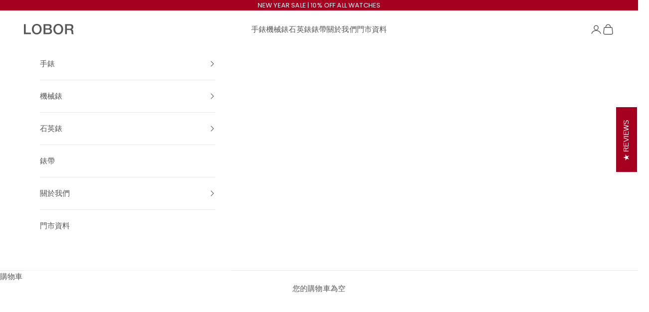

--- FILE ---
content_type: text/html; charset=utf-8
request_url: https://hk.lobor.com/zh/collections/new-york
body_size: 38758
content:
<!doctype html>

<html lang="zh-TW" dir="ltr">
  <head>
     <meta charset="utf-8"> 
    <meta http-equiv="X-UA-Compatible" content="IE=edge,chrome=1">
    <meta name="viewport" content="width=device-width, initial-scale=1.0, height=device-height, minimum-scale=1.0, maximum-scale=1.0">
    <meta name="theme-color" content="">
	 <meta name="ahrefs-site-verification" content="8755ed2e1f6214fc068998b1d4dd45c9c1eb2b718b8a8c3c4011abe63ef6ad18">
	  <meta name="facebook-domain-verification" content="x1ucibgl6y7y1q1lu4ygnkn472dupe" />
   <meta name="google-site-verification" content="_3Hxfzo13Hm_sJvhVz-sP2uCwE5Y4ecMY5QDSzR6vXo" />
    <meta name="google-site-verification" content="PWaRljnTIzwxo5T4edSJNnOAjHAjbLdPw2G2jvBH0pY" />
    <meta name="description" content="With over 30 years of expertise, we take pride in crafting iconic styles. Embracing our heritage in a fast-changing world, LOBOR fearlessly advances with time. Our mission is to share the joy and knowledge of watchmaking, demystifying its seemingly intimidating world.">
    

    <title>New York</title><link rel="canonical" href="https://hk.lobor.com/zh/collections/new-york"><link rel="shortcut icon" href="//hk.lobor.com/cdn/shop/files/favicon.jpg?v=1649240747&width=96">
      <link rel="apple-touch-icon" href="//hk.lobor.com/cdn/shop/files/favicon.jpg?v=1649240747&width=180"><link rel="preconnect" href="https://fonts.shopifycdn.com" crossorigin><link rel="preload" href="//hk.lobor.com/cdn/fonts/poppins/poppins_n4.0ba78fa5af9b0e1a374041b3ceaadf0a43b41362.woff2" as="font" type="font/woff2" crossorigin><link rel="preload" href="//hk.lobor.com/cdn/fonts/poppins/poppins_n4.0ba78fa5af9b0e1a374041b3ceaadf0a43b41362.woff2" as="font" type="font/woff2" crossorigin><meta property="og:type" content="website">
  <meta property="og:title" content="New York"><meta property="og:image" content="http://hk.lobor.com/cdn/shop/collections/NewYork_product_listing_hero.jpg?v=1648208081&width=2048">
  <meta property="og:image:secure_url" content="https://hk.lobor.com/cdn/shop/collections/NewYork_product_listing_hero.jpg?v=1648208081&width=2048">
  <meta property="og:image:width" content="1800">
  <meta property="og:image:height" content="1000"><meta property="og:url" content="https://hk.lobor.com/zh/collections/new-york">
<meta property="og:site_name" content="LOBOR Watches Hong Kong"><meta name="twitter:card" content="summary"><meta name="twitter:title" content="New York">
  <meta name="twitter:description" content=""><meta name="twitter:image" content="https://hk.lobor.com/cdn/shop/collections/NewYork_product_listing_hero.jpg?crop=center&height=1200&v=1648208081&width=1200">
  <meta name="twitter:image:alt" content="New York"><script async crossorigin fetchpriority="high" src="/cdn/shopifycloud/importmap-polyfill/es-modules-shim.2.4.0.js"></script>
<script type="application/ld+json">
  {
    "@context": "https://schema.org",
    "@type": "BreadcrumbList",
    "itemListElement": [{
        "@type": "ListItem",
        "position": 1,
        "name": "首頁",
        "item": "https://hk.lobor.com"
      },{
            "@type": "ListItem",
            "position": 2,
            "name": "New York",
            "item": "https://hk.lobor.com/zh/collections/new-york"
          }]
  }
</script><style>/* Typography (heading) */
  @font-face {
  font-family: Poppins;
  font-weight: 400;
  font-style: normal;
  font-display: fallback;
  src: url("//hk.lobor.com/cdn/fonts/poppins/poppins_n4.0ba78fa5af9b0e1a374041b3ceaadf0a43b41362.woff2") format("woff2"),
       url("//hk.lobor.com/cdn/fonts/poppins/poppins_n4.214741a72ff2596839fc9760ee7a770386cf16ca.woff") format("woff");
}

@font-face {
  font-family: Poppins;
  font-weight: 400;
  font-style: italic;
  font-display: fallback;
  src: url("//hk.lobor.com/cdn/fonts/poppins/poppins_i4.846ad1e22474f856bd6b81ba4585a60799a9f5d2.woff2") format("woff2"),
       url("//hk.lobor.com/cdn/fonts/poppins/poppins_i4.56b43284e8b52fc64c1fd271f289a39e8477e9ec.woff") format("woff");
}

/* Typography (body) */
  @font-face {
  font-family: Poppins;
  font-weight: 400;
  font-style: normal;
  font-display: fallback;
  src: url("//hk.lobor.com/cdn/fonts/poppins/poppins_n4.0ba78fa5af9b0e1a374041b3ceaadf0a43b41362.woff2") format("woff2"),
       url("//hk.lobor.com/cdn/fonts/poppins/poppins_n4.214741a72ff2596839fc9760ee7a770386cf16ca.woff") format("woff");
}

@font-face {
  font-family: Poppins;
  font-weight: 400;
  font-style: italic;
  font-display: fallback;
  src: url("//hk.lobor.com/cdn/fonts/poppins/poppins_i4.846ad1e22474f856bd6b81ba4585a60799a9f5d2.woff2") format("woff2"),
       url("//hk.lobor.com/cdn/fonts/poppins/poppins_i4.56b43284e8b52fc64c1fd271f289a39e8477e9ec.woff") format("woff");
}

@font-face {
  font-family: Poppins;
  font-weight: 700;
  font-style: normal;
  font-display: fallback;
  src: url("//hk.lobor.com/cdn/fonts/poppins/poppins_n7.56758dcf284489feb014a026f3727f2f20a54626.woff2") format("woff2"),
       url("//hk.lobor.com/cdn/fonts/poppins/poppins_n7.f34f55d9b3d3205d2cd6f64955ff4b36f0cfd8da.woff") format("woff");
}

@font-face {
  font-family: Poppins;
  font-weight: 700;
  font-style: italic;
  font-display: fallback;
  src: url("//hk.lobor.com/cdn/fonts/poppins/poppins_i7.42fd71da11e9d101e1e6c7932199f925f9eea42d.woff2") format("woff2"),
       url("//hk.lobor.com/cdn/fonts/poppins/poppins_i7.ec8499dbd7616004e21155106d13837fff4cf556.woff") format("woff");
}

:root {
    /* Container */
    --container-max-width: 100%;
    --container-xxs-max-width: 27.5rem; /* 440px */
    --container-xs-max-width: 42.5rem; /* 680px */
    --container-sm-max-width: 61.25rem; /* 980px */
    --container-md-max-width: 71.875rem; /* 1150px */
    --container-lg-max-width: 78.75rem; /* 1260px */
    --container-xl-max-width: 85rem; /* 1360px */
    --container-gutter: 1.25rem;

    --section-vertical-spacing: 2.5rem;
    --section-vertical-spacing-tight:2.5rem;

    --section-stack-gap:2.25rem;
    --section-stack-gap-tight:2.25rem;

    /* Form settings */
    --form-gap: 1.25rem; /* Gap between fieldset and submit button */
    --fieldset-gap: 1rem; /* Gap between each form input within a fieldset */
    --form-control-gap: 0.625rem; /* Gap between input and label (ignored for floating label) */
    --checkbox-control-gap: 0.75rem; /* Horizontal gap between checkbox and its associated label */
    --input-padding-block: 0.65rem; /* Vertical padding for input, textarea and native select */
    --input-padding-inline: 0.8rem; /* Horizontal padding for input, textarea and native select */
    --checkbox-size: 0.875rem; /* Size (width and height) for checkbox */

    /* Other sizes */
    --sticky-area-height: calc(var(--announcement-bar-is-sticky, 0) * var(--announcement-bar-height, 0px) + var(--header-is-sticky, 0) * var(--header-is-visible, 1) * var(--header-height, 0px));

    /* RTL support */
    --transform-logical-flip: 1;
    --transform-origin-start: left;
    --transform-origin-end: right;

    /**
     * ---------------------------------------------------------------------
     * TYPOGRAPHY
     * ---------------------------------------------------------------------
     */

    /* Font properties */
    --heading-font-family: Poppins, sans-serif;
    --heading-font-weight: 400;
    --heading-font-style: normal;
    --heading-text-transform: uppercase;
    --heading-letter-spacing: 0.01em;
    --text-font-family: Poppins, sans-serif;
    --text-font-weight: 400;
    --text-font-style: normal;
    --text-letter-spacing: 0.01em;
    --button-font: var(--heading-font-style) var(--heading-font-weight) var(--text-sm) / 1.65 var(--heading-font-family);
    --button-text-transform: uppercase;
    --button-letter-spacing: 0.03em;

    /* Font sizes */--text-heading-size-factor: 1;
    --text-h1: max(0.6875rem, clamp(1.375rem, 1.146341463414634rem + 0.975609756097561vw, 2rem) * var(--text-heading-size-factor));
    --text-h2: max(0.6875rem, clamp(1.25rem, 1.0670731707317074rem + 0.7804878048780488vw, 1.75rem) * var(--text-heading-size-factor));
    --text-h3: max(0.6875rem, clamp(1.125rem, 1.0335365853658536rem + 0.3902439024390244vw, 1.375rem) * var(--text-heading-size-factor));
    --text-h4: max(0.6875rem, clamp(1rem, 0.9542682926829268rem + 0.1951219512195122vw, 1.125rem) * var(--text-heading-size-factor));
    --text-h5: calc(0.875rem * var(--text-heading-size-factor));
    --text-h6: calc(0.75rem * var(--text-heading-size-factor));

    --text-xs: 0.75rem;
    --text-sm: 0.8125rem;
    --text-base: 0.875rem;
    --text-lg: 1.0rem;
    --text-xl: 1.1875rem;

    /* Rounded variables (used for border radius) */
    --rounded-full: 9999px;
    --button-border-radius: 0.0rem;
    --input-border-radius: 0.0rem;

    /* Box shadow */
    --shadow-sm: 0 2px 8px rgb(0 0 0 / 0.05);
    --shadow: 0 5px 15px rgb(0 0 0 / 0.05);
    --shadow-md: 0 5px 30px rgb(0 0 0 / 0.05);
    --shadow-block: px px px rgb(var(--text-primary) / 0.0);

    /**
     * ---------------------------------------------------------------------
     * OTHER
     * ---------------------------------------------------------------------
     */

    --checkmark-svg-url: url(//hk.lobor.com/cdn/shop/t/6/assets/checkmark.svg?v=77552481021870063511759735215);
    --cursor-zoom-in-svg-url: url(//hk.lobor.com/cdn/shop/t/6/assets/cursor-zoom-in.svg?v=53403742849004657611759735215);
  }

  [dir="rtl"]:root {
    /* RTL support */
    --transform-logical-flip: -1;
    --transform-origin-start: right;
    --transform-origin-end: left;
  }

  @media screen and (min-width: 700px) {
    :root {
      /* Typography (font size) */
      --text-xs: 0.8125rem;
      --text-sm: 0.875rem;
      --text-base: 0.9375rem;
      --text-lg: 1.0625rem;
      --text-xl: 1.3125rem;

      /* Spacing settings */
      --container-gutter: 2rem;
    }
  }

  @media screen and (min-width: 1000px) {
    :root {
      /* Spacing settings */
      --container-gutter: 3rem;

      --section-vertical-spacing: 4rem;
      --section-vertical-spacing-tight: 4rem;

      --section-stack-gap:3rem;
      --section-stack-gap-tight:3rem;
    }
  }:root {/* Overlay used for modal */
    --page-overlay: 0 0 0 / 0.4;

    /* We use the first scheme background as default */
    --page-background: ;

    /* Product colors */
    --on-sale-text: 166 0 32;
    --on-sale-badge-background: 166 0 32;
    --on-sale-badge-text: 255 255 255;
    --sold-out-badge-background: 239 239 239;
    --sold-out-badge-text: 0 0 0 / 0.65;
    --custom-badge-background: 28 28 28;
    --custom-badge-text: 255 255 255;
    --star-color: 28 28 28;

    /* Status colors */
    --success-background: 212 227 203;
    --success-text: 48 122 7;
    --warning-background: 253 241 224;
    --warning-text: 237 138 0;
    --error-background: 243 204 204;
    --error-text: 203 43 43;
  }.color-scheme--scheme-1 {
      /* Color settings */--accent: 86 86 86;
      --text-color: 86 86 86;
      --background: 255 255 255 / 1.0;
      --background-without-opacity: 255 255 255;
      --background-gradient: ;--border-color: 230 230 230;/* Button colors */
      --button-background: 86 86 86;
      --button-text-color: 255 255 255;

      /* Circled buttons */
      --circle-button-background: 255 255 255;
      --circle-button-text-color: 86 86 86;
    }.shopify-section:has(.section-spacing.color-scheme--bg-54922f2e920ba8346f6dc0fba343d673) + .shopify-section:has(.section-spacing.color-scheme--bg-54922f2e920ba8346f6dc0fba343d673:not(.bordered-section)) .section-spacing {
      padding-block-start: 0;
    }.color-scheme--scheme-2 {
      /* Color settings */--accent: 255 255 255;
      --text-color: 255 255 255;
      --background: 166 0 32 / 1.0;
      --background-without-opacity: 166 0 32;
      --background-gradient: ;--border-color: 179 38 65;/* Button colors */
      --button-background: 255 255 255;
      --button-text-color: 166 0 32;

      /* Circled buttons */
      --circle-button-background: 255 255 255;
      --circle-button-text-color: 255 255 255;
    }.shopify-section:has(.section-spacing.color-scheme--bg-b8b28fb8f885ae6eb9cf9bea66ff496b) + .shopify-section:has(.section-spacing.color-scheme--bg-b8b28fb8f885ae6eb9cf9bea66ff496b:not(.bordered-section)) .section-spacing {
      padding-block-start: 0;
    }.color-scheme--scheme-3 {
      /* Color settings */--accent: 255 255 255;
      --text-color: 255 255 255;
      --background: 28 28 28 / 1.0;
      --background-without-opacity: 28 28 28;
      --background-gradient: ;--border-color: 62 62 62;/* Button colors */
      --button-background: 255 255 255;
      --button-text-color: 28 28 28;

      /* Circled buttons */
      --circle-button-background: 255 255 255;
      --circle-button-text-color: 28 28 28;
    }.shopify-section:has(.section-spacing.color-scheme--bg-c1f8cb21047e4797e94d0969dc5d1e44) + .shopify-section:has(.section-spacing.color-scheme--bg-c1f8cb21047e4797e94d0969dc5d1e44:not(.bordered-section)) .section-spacing {
      padding-block-start: 0;
    }.color-scheme--scheme-4 {
      /* Color settings */--accent: 255 255 255;
      --text-color: 255 255 255;
      --background: 0 0 0 / 0.0;
      --background-without-opacity: 0 0 0;
      --background-gradient: ;--border-color: 255 255 255;/* Button colors */
      --button-background: 255 255 255;
      --button-text-color: 28 28 28;

      /* Circled buttons */
      --circle-button-background: 255 255 255;
      --circle-button-text-color: 28 28 28;
    }.shopify-section:has(.section-spacing.color-scheme--bg-3671eee015764974ee0aef1536023e0f) + .shopify-section:has(.section-spacing.color-scheme--bg-3671eee015764974ee0aef1536023e0f:not(.bordered-section)) .section-spacing {
      padding-block-start: 0;
    }.color-scheme--scheme-a171471a-4d44-490d-9eaa-0f2e930ec0e1 {
      /* Color settings */--accent: 255 255 255;
      --text-color: 254 254 254;
      --background: 194 173 152 / 1.0;
      --background-without-opacity: 194 173 152;
      --background-gradient: ;--border-color: 203 185 167;/* Button colors */
      --button-background: 255 255 255;
      --button-text-color: 194 173 152;

      /* Circled buttons */
      --circle-button-background: 255 255 255;
      --circle-button-text-color: 86 86 86;
    }.shopify-section:has(.section-spacing.color-scheme--bg-b6b9662059e52f634e505c28d139a517) + .shopify-section:has(.section-spacing.color-scheme--bg-b6b9662059e52f634e505c28d139a517:not(.bordered-section)) .section-spacing {
      padding-block-start: 0;
    }.color-scheme--scheme-ac3681cb-32f5-429a-9ffa-c3dd7fd1db5f {
      /* Color settings */--accent: 86 86 86;
      --text-color: 86 86 86;
      --background: 223 223 223 / 1.0;
      --background-without-opacity: 223 223 223;
      --background-gradient: ;--border-color: 202 202 202;/* Button colors */
      --button-background: 86 86 86;
      --button-text-color: 255 255 255;

      /* Circled buttons */
      --circle-button-background: 223 223 223;
      --circle-button-text-color: 86 86 86;
    }.shopify-section:has(.section-spacing.color-scheme--bg-2f26a4ad3e82dd082abe99a413c25274) + .shopify-section:has(.section-spacing.color-scheme--bg-2f26a4ad3e82dd082abe99a413c25274:not(.bordered-section)) .section-spacing {
      padding-block-start: 0;
    }.color-scheme--scheme-95b89d5f-966e-4161-a1b7-47ec59c0cc85 {
      /* Color settings */--accent: 194 173 152;
      --text-color: 255 255 255;
      --background: 86 86 86 / 1.0;
      --background-without-opacity: 86 86 86;
      --background-gradient: ;--border-color: 111 111 111;/* Button colors */
      --button-background: 194 173 152;
      --button-text-color: 255 255 255;

      /* Circled buttons */
      --circle-button-background: 255 255 255;
      --circle-button-text-color: 86 86 86;
    }.shopify-section:has(.section-spacing.color-scheme--bg-35261992e03851cbf4e71e5e1f5a8150) + .shopify-section:has(.section-spacing.color-scheme--bg-35261992e03851cbf4e71e5e1f5a8150:not(.bordered-section)) .section-spacing {
      padding-block-start: 0;
    }.color-scheme--scheme-98509a58-5652-4a19-b446-48a23633bf05 {
      /* Color settings */--accent: 166 0 32;
      --text-color: 86 86 86;
      --background: 255 255 255 / 1.0;
      --background-without-opacity: 255 255 255;
      --background-gradient: ;--border-color: 230 230 230;/* Button colors */
      --button-background: 166 0 32;
      --button-text-color: 255 255 255;

      /* Circled buttons */
      --circle-button-background: 255 255 255;
      --circle-button-text-color: 166 0 32;
    }.shopify-section:has(.section-spacing.color-scheme--bg-54922f2e920ba8346f6dc0fba343d673) + .shopify-section:has(.section-spacing.color-scheme--bg-54922f2e920ba8346f6dc0fba343d673:not(.bordered-section)) .section-spacing {
      padding-block-start: 0;
    }.color-scheme--scheme-360a89bb-3b56-4ca1-8252-2354539e7186 {
      /* Color settings */--accent: 194 173 152;
      --text-color: 194 173 152;
      --background: 241 241 241 / 1.0;
      --background-without-opacity: 241 241 241;
      --background-gradient: ;--border-color: 234 231 228;/* Button colors */
      --button-background: 194 173 152;
      --button-text-color: 255 255 255;

      /* Circled buttons */
      --circle-button-background: 255 255 255;
      --circle-button-text-color: 194 173 152;
    }.shopify-section:has(.section-spacing.color-scheme--bg-dcb9904c6a79fc6306c2902e3352546a) + .shopify-section:has(.section-spacing.color-scheme--bg-dcb9904c6a79fc6306c2902e3352546a:not(.bordered-section)) .section-spacing {
      padding-block-start: 0;
    }.color-scheme--scheme-78bb9b3f-e50e-4058-b847-4ae78d4ea6ed {
      /* Color settings */--accent: 86 86 86;
      --text-color: 86 86 86;
      --background: 255 255 255 / 1.0;
      --background-without-opacity: 255 255 255;
      --background-gradient: ;--border-color: 230 230 230;/* Button colors */
      --button-background: 86 86 86;
      --button-text-color: 255 255 255;

      /* Circled buttons */
      --circle-button-background: 255 255 255;
      --circle-button-text-color: 194 173 152;
    }.shopify-section:has(.section-spacing.color-scheme--bg-54922f2e920ba8346f6dc0fba343d673) + .shopify-section:has(.section-spacing.color-scheme--bg-54922f2e920ba8346f6dc0fba343d673:not(.bordered-section)) .section-spacing {
      padding-block-start: 0;
    }.color-scheme--scheme-54b9bf99-6ddd-45af-a72f-38daf0feaa64 {
      /* Color settings */--accent: 166 0 32;
      --text-color: 86 86 86;
      --background: 241 241 241 / 1.0;
      --background-without-opacity: 241 241 241;
      --background-gradient: ;--border-color: 218 218 218;/* Button colors */
      --button-background: 166 0 32;
      --button-text-color: 255 255 255;

      /* Circled buttons */
      --circle-button-background: 255 255 255;
      --circle-button-text-color: 194 173 152;
    }.shopify-section:has(.section-spacing.color-scheme--bg-dcb9904c6a79fc6306c2902e3352546a) + .shopify-section:has(.section-spacing.color-scheme--bg-dcb9904c6a79fc6306c2902e3352546a:not(.bordered-section)) .section-spacing {
      padding-block-start: 0;
    }.color-scheme--scheme-bd264a2f-1354-4d52-9d0f-2ba485bfa78d {
      /* Color settings */--accent: 194 173 152;
      --text-color: 86 86 86;
      --background: 255 255 255 / 1.0;
      --background-without-opacity: 255 255 255;
      --background-gradient: ;--border-color: 230 230 230;/* Button colors */
      --button-background: 194 173 152;
      --button-text-color: 255 255 255;

      /* Circled buttons */
      --circle-button-background: 255 255 255;
      --circle-button-text-color: 194 173 152;
    }.shopify-section:has(.section-spacing.color-scheme--bg-54922f2e920ba8346f6dc0fba343d673) + .shopify-section:has(.section-spacing.color-scheme--bg-54922f2e920ba8346f6dc0fba343d673:not(.bordered-section)) .section-spacing {
      padding-block-start: 0;
    }.color-scheme--dialog {
      /* Color settings */--accent: 86 86 86;
      --text-color: 86 86 86;
      --background: 255 255 255 / 1.0;
      --background-without-opacity: 255 255 255;
      --background-gradient: ;--border-color: 230 230 230;/* Button colors */
      --button-background: 86 86 86;
      --button-text-color: 255 255 255;

      /* Circled buttons */
      --circle-button-background: 255 255 255;
      --circle-button-text-color: 86 86 86;
    }
</style><script>
  // This allows to expose several variables to the global scope, to be used in scripts
  window.themeVariables = {
    settings: {
      showPageTransition: null,
      pageType: "collection",
      moneyFormat: "HK${{amount_no_decimals}}",
      moneyWithCurrencyFormat: "HK${{amount_no_decimals}}",
      currencyCodeEnabled: false,
      cartType: "page",
      staggerMenuApparition: true
    },

    strings: {
      addedToCart: "已加入購物車！",
      closeGallery: "關閉圖片庫",
      zoomGallery: "縮放",
      errorGallery: "無法載入圖片。",
      shippingEstimatorNoResults: "很抱歉，我們無法配送至您的地址。",
      shippingEstimatorOneResult: "配送至您的地址有一種運費：",
      shippingEstimatorMultipleResults: "配送至您的地址有數種運費：",
      shippingEstimatorError: "檢索運費時出現一個或多個錯誤：",
      next: "下一個",
      previous: "上一個"
    },

    mediaQueries: {
      'sm': 'screen and (min-width: 700px)',
      'md': 'screen and (min-width: 1000px)',
      'lg': 'screen and (min-width: 1150px)',
      'xl': 'screen and (min-width: 1400px)',
      '2xl': 'screen and (min-width: 1600px)',
      'sm-max': 'screen and (max-width: 699px)',
      'md-max': 'screen and (max-width: 999px)',
      'lg-max': 'screen and (max-width: 1149px)',
      'xl-max': 'screen and (max-width: 1399px)',
      '2xl-max': 'screen and (max-width: 1599px)',
      'motion-safe': '(prefers-reduced-motion: no-preference)',
      'motion-reduce': '(prefers-reduced-motion: reduce)',
      'supports-hover': 'screen and (pointer: fine)',
      'supports-touch': 'screen and (hover: none)'
    }
  };</script><script type="importmap">{
        "imports": {
          "vendor": "//hk.lobor.com/cdn/shop/t/6/assets/vendor.min.js?v=118757129943152772801759735194",
          "theme": "//hk.lobor.com/cdn/shop/t/6/assets/theme.js?v=110174297742604168061759735194",
          "photoswipe": "//hk.lobor.com/cdn/shop/t/6/assets/photoswipe.min.js?v=13374349288281597431759735194"
        }
      }
    </script>

    <script type="module" src="//hk.lobor.com/cdn/shop/t/6/assets/vendor.min.js?v=118757129943152772801759735194"></script>
    <script type="module" src="//hk.lobor.com/cdn/shop/t/6/assets/theme.js?v=110174297742604168061759735194"></script>

    <script>window.performance && window.performance.mark && window.performance.mark('shopify.content_for_header.start');</script><meta name="facebook-domain-verification" content="tqh94rnrh6tlqjnsz9drhfzz9p1kvw">
<meta name="facebook-domain-verification" content="tq8fuqtzjvkvvw6hvfpelg9n3n4yp6">
<meta id="shopify-digital-wallet" name="shopify-digital-wallet" content="/63545114869/digital_wallets/dialog">
<meta name="shopify-checkout-api-token" content="e9e3cf6a5d2f3bb20a65846e32995200">
<link rel="alternate" type="application/atom+xml" title="Feed" href="/zh/collections/new-york.atom" />
<link rel="alternate" hreflang="x-default" href="https://hk.lobor.com/collections/new-york">
<link rel="alternate" hreflang="en" href="https://hk.lobor.com/collections/new-york">
<link rel="alternate" hreflang="zh-Hant" href="https://hk.lobor.com/zh/collections/new-york">
<link rel="alternate" hreflang="zh-Hant-HK" href="https://hk.lobor.com/zh/collections/new-york">
<link rel="alternate" hreflang="zh-Hant-MO" href="https://hk.lobor.com/zh/collections/new-york">
<link rel="alternate" type="application/json+oembed" href="https://hk.lobor.com/zh/collections/new-york.oembed">
<script async="async" src="/checkouts/internal/preloads.js?locale=zh-HK"></script>
<link rel="preconnect" href="https://shop.app" crossorigin="anonymous">
<script async="async" src="https://shop.app/checkouts/internal/preloads.js?locale=zh-HK&shop_id=63545114869" crossorigin="anonymous"></script>
<script id="apple-pay-shop-capabilities" type="application/json">{"shopId":63545114869,"countryCode":"HK","currencyCode":"HKD","merchantCapabilities":["supports3DS"],"merchantId":"gid:\/\/shopify\/Shop\/63545114869","merchantName":"LOBOR Watches Hong Kong","requiredBillingContactFields":["postalAddress","email","phone"],"requiredShippingContactFields":["postalAddress","email","phone"],"shippingType":"shipping","supportedNetworks":["visa","masterCard","amex"],"total":{"type":"pending","label":"LOBOR Watches Hong Kong","amount":"1.00"},"shopifyPaymentsEnabled":true,"supportsSubscriptions":true}</script>
<script id="shopify-features" type="application/json">{"accessToken":"e9e3cf6a5d2f3bb20a65846e32995200","betas":["rich-media-storefront-analytics"],"domain":"hk.lobor.com","predictiveSearch":true,"shopId":63545114869,"locale":"zh-tw"}</script>
<script>var Shopify = Shopify || {};
Shopify.shop = "lobor-hongkong.myshopify.com";
Shopify.locale = "zh-TW";
Shopify.currency = {"active":"HKD","rate":"1.0"};
Shopify.country = "HK";
Shopify.theme = {"name":"prestige-20251006","id":153210093813,"schema_name":"Prestige","schema_version":"10.7.0","theme_store_id":null,"role":"main"};
Shopify.theme.handle = "null";
Shopify.theme.style = {"id":null,"handle":null};
Shopify.cdnHost = "hk.lobor.com/cdn";
Shopify.routes = Shopify.routes || {};
Shopify.routes.root = "/zh/";</script>
<script type="module">!function(o){(o.Shopify=o.Shopify||{}).modules=!0}(window);</script>
<script>!function(o){function n(){var o=[];function n(){o.push(Array.prototype.slice.apply(arguments))}return n.q=o,n}var t=o.Shopify=o.Shopify||{};t.loadFeatures=n(),t.autoloadFeatures=n()}(window);</script>
<script>
  window.ShopifyPay = window.ShopifyPay || {};
  window.ShopifyPay.apiHost = "shop.app\/pay";
  window.ShopifyPay.redirectState = null;
</script>
<script id="shop-js-analytics" type="application/json">{"pageType":"collection"}</script>
<script defer="defer" async type="module" src="//hk.lobor.com/cdn/shopifycloud/shop-js/modules/v2/client.init-shop-cart-sync_H0-PjXO2.zh-TW.esm.js"></script>
<script defer="defer" async type="module" src="//hk.lobor.com/cdn/shopifycloud/shop-js/modules/v2/chunk.common_CTtkbY-h.esm.js"></script>
<script defer="defer" async type="module" src="//hk.lobor.com/cdn/shopifycloud/shop-js/modules/v2/chunk.modal_ieFR285J.esm.js"></script>
<script type="module">
  await import("//hk.lobor.com/cdn/shopifycloud/shop-js/modules/v2/client.init-shop-cart-sync_H0-PjXO2.zh-TW.esm.js");
await import("//hk.lobor.com/cdn/shopifycloud/shop-js/modules/v2/chunk.common_CTtkbY-h.esm.js");
await import("//hk.lobor.com/cdn/shopifycloud/shop-js/modules/v2/chunk.modal_ieFR285J.esm.js");

  window.Shopify.SignInWithShop?.initShopCartSync?.({"fedCMEnabled":true,"windoidEnabled":true});

</script>
<script>
  window.Shopify = window.Shopify || {};
  if (!window.Shopify.featureAssets) window.Shopify.featureAssets = {};
  window.Shopify.featureAssets['shop-js'] = {"shop-cart-sync":["modules/v2/client.shop-cart-sync_CQS3-CRM.zh-TW.esm.js","modules/v2/chunk.common_CTtkbY-h.esm.js","modules/v2/chunk.modal_ieFR285J.esm.js"],"init-fed-cm":["modules/v2/client.init-fed-cm_CKClE-En.zh-TW.esm.js","modules/v2/chunk.common_CTtkbY-h.esm.js","modules/v2/chunk.modal_ieFR285J.esm.js"],"init-shop-email-lookup-coordinator":["modules/v2/client.init-shop-email-lookup-coordinator_lXV8OP9i.zh-TW.esm.js","modules/v2/chunk.common_CTtkbY-h.esm.js","modules/v2/chunk.modal_ieFR285J.esm.js"],"init-windoid":["modules/v2/client.init-windoid_CycM6BwQ.zh-TW.esm.js","modules/v2/chunk.common_CTtkbY-h.esm.js","modules/v2/chunk.modal_ieFR285J.esm.js"],"shop-button":["modules/v2/client.shop-button_CE1eKfDU.zh-TW.esm.js","modules/v2/chunk.common_CTtkbY-h.esm.js","modules/v2/chunk.modal_ieFR285J.esm.js"],"shop-cash-offers":["modules/v2/client.shop-cash-offers_BwJyljcc.zh-TW.esm.js","modules/v2/chunk.common_CTtkbY-h.esm.js","modules/v2/chunk.modal_ieFR285J.esm.js"],"shop-toast-manager":["modules/v2/client.shop-toast-manager_CspORpWK.zh-TW.esm.js","modules/v2/chunk.common_CTtkbY-h.esm.js","modules/v2/chunk.modal_ieFR285J.esm.js"],"init-shop-cart-sync":["modules/v2/client.init-shop-cart-sync_H0-PjXO2.zh-TW.esm.js","modules/v2/chunk.common_CTtkbY-h.esm.js","modules/v2/chunk.modal_ieFR285J.esm.js"],"init-customer-accounts-sign-up":["modules/v2/client.init-customer-accounts-sign-up_xybWyFUt.zh-TW.esm.js","modules/v2/client.shop-login-button_D0Lcl9lp.zh-TW.esm.js","modules/v2/chunk.common_CTtkbY-h.esm.js","modules/v2/chunk.modal_ieFR285J.esm.js"],"pay-button":["modules/v2/client.pay-button_Cpn-4sKK.zh-TW.esm.js","modules/v2/chunk.common_CTtkbY-h.esm.js","modules/v2/chunk.modal_ieFR285J.esm.js"],"init-customer-accounts":["modules/v2/client.init-customer-accounts_01h97Y5z.zh-TW.esm.js","modules/v2/client.shop-login-button_D0Lcl9lp.zh-TW.esm.js","modules/v2/chunk.common_CTtkbY-h.esm.js","modules/v2/chunk.modal_ieFR285J.esm.js"],"avatar":["modules/v2/client.avatar_BTnouDA3.zh-TW.esm.js"],"init-shop-for-new-customer-accounts":["modules/v2/client.init-shop-for-new-customer-accounts_Dgan8bog.zh-TW.esm.js","modules/v2/client.shop-login-button_D0Lcl9lp.zh-TW.esm.js","modules/v2/chunk.common_CTtkbY-h.esm.js","modules/v2/chunk.modal_ieFR285J.esm.js"],"shop-follow-button":["modules/v2/client.shop-follow-button_CZYWtV6Y.zh-TW.esm.js","modules/v2/chunk.common_CTtkbY-h.esm.js","modules/v2/chunk.modal_ieFR285J.esm.js"],"checkout-modal":["modules/v2/client.checkout-modal_JfA8_TMV.zh-TW.esm.js","modules/v2/chunk.common_CTtkbY-h.esm.js","modules/v2/chunk.modal_ieFR285J.esm.js"],"shop-login-button":["modules/v2/client.shop-login-button_D0Lcl9lp.zh-TW.esm.js","modules/v2/chunk.common_CTtkbY-h.esm.js","modules/v2/chunk.modal_ieFR285J.esm.js"],"lead-capture":["modules/v2/client.lead-capture_DQ9WsM14.zh-TW.esm.js","modules/v2/chunk.common_CTtkbY-h.esm.js","modules/v2/chunk.modal_ieFR285J.esm.js"],"shop-login":["modules/v2/client.shop-login_BfOQ5Xps.zh-TW.esm.js","modules/v2/chunk.common_CTtkbY-h.esm.js","modules/v2/chunk.modal_ieFR285J.esm.js"],"payment-terms":["modules/v2/client.payment-terms_DgnEF2_D.zh-TW.esm.js","modules/v2/chunk.common_CTtkbY-h.esm.js","modules/v2/chunk.modal_ieFR285J.esm.js"]};
</script>
<script>(function() {
  var isLoaded = false;
  function asyncLoad() {
    if (isLoaded) return;
    isLoaded = true;
    var urls = ["https:\/\/gateway.apaylater.com\/plugins\/shopify-product-detail.js?shop=lobor-hongkong.myshopify.com","https:\/\/gateway.apaylater.com\/plugins\/shopify-product-list.js?shop=lobor-hongkong.myshopify.com","https:\/\/toastibar-cdn.makeprosimp.com\/v1\/published\/75546\/ef917675fa6341efa8932a729e9eb0df\/645\/app.js?v=1\u0026shop=lobor-hongkong.myshopify.com","https:\/\/cdn1.stamped.io\/files\/widget.min.js?shop=lobor-hongkong.myshopify.com","https:\/\/stofind.s3-us-west-2.amazonaws.com\/customers\/lobor-hongkong.myshopify.com\/script.min.js?shop=lobor-hongkong.myshopify.com"];
    for (var i = 0; i < urls.length; i++) {
      var s = document.createElement('script');
      s.type = 'text/javascript';
      s.async = true;
      s.src = urls[i];
      var x = document.getElementsByTagName('script')[0];
      x.parentNode.insertBefore(s, x);
    }
  };
  if(window.attachEvent) {
    window.attachEvent('onload', asyncLoad);
  } else {
    window.addEventListener('load', asyncLoad, false);
  }
})();</script>
<script id="__st">var __st={"a":63545114869,"offset":28800,"reqid":"9e6324b2-d815-4e7e-bf83-5d4ca01878ba-1769888542","pageurl":"hk.lobor.com\/zh\/collections\/new-york","u":"e21b491fde32","p":"collection","rtyp":"collection","rid":393263513845};</script>
<script>window.ShopifyPaypalV4VisibilityTracking = true;</script>
<script id="captcha-bootstrap">!function(){'use strict';const t='contact',e='account',n='new_comment',o=[[t,t],['blogs',n],['comments',n],[t,'customer']],c=[[e,'customer_login'],[e,'guest_login'],[e,'recover_customer_password'],[e,'create_customer']],r=t=>t.map((([t,e])=>`form[action*='/${t}']:not([data-nocaptcha='true']) input[name='form_type'][value='${e}']`)).join(','),a=t=>()=>t?[...document.querySelectorAll(t)].map((t=>t.form)):[];function s(){const t=[...o],e=r(t);return a(e)}const i='password',u='form_key',d=['recaptcha-v3-token','g-recaptcha-response','h-captcha-response',i],f=()=>{try{return window.sessionStorage}catch{return}},m='__shopify_v',_=t=>t.elements[u];function p(t,e,n=!1){try{const o=window.sessionStorage,c=JSON.parse(o.getItem(e)),{data:r}=function(t){const{data:e,action:n}=t;return t[m]||n?{data:e,action:n}:{data:t,action:n}}(c);for(const[e,n]of Object.entries(r))t.elements[e]&&(t.elements[e].value=n);n&&o.removeItem(e)}catch(o){console.error('form repopulation failed',{error:o})}}const l='form_type',E='cptcha';function T(t){t.dataset[E]=!0}const w=window,h=w.document,L='Shopify',v='ce_forms',y='captcha';let A=!1;((t,e)=>{const n=(g='f06e6c50-85a8-45c8-87d0-21a2b65856fe',I='https://cdn.shopify.com/shopifycloud/storefront-forms-hcaptcha/ce_storefront_forms_captcha_hcaptcha.v1.5.2.iife.js',D={infoText:'已受到 hCaptcha 保護',privacyText:'隱私',termsText:'條款'},(t,e,n)=>{const o=w[L][v],c=o.bindForm;if(c)return c(t,g,e,D).then(n);var r;o.q.push([[t,g,e,D],n]),r=I,A||(h.body.append(Object.assign(h.createElement('script'),{id:'captcha-provider',async:!0,src:r})),A=!0)});var g,I,D;w[L]=w[L]||{},w[L][v]=w[L][v]||{},w[L][v].q=[],w[L][y]=w[L][y]||{},w[L][y].protect=function(t,e){n(t,void 0,e),T(t)},Object.freeze(w[L][y]),function(t,e,n,w,h,L){const[v,y,A,g]=function(t,e,n){const i=e?o:[],u=t?c:[],d=[...i,...u],f=r(d),m=r(i),_=r(d.filter((([t,e])=>n.includes(e))));return[a(f),a(m),a(_),s()]}(w,h,L),I=t=>{const e=t.target;return e instanceof HTMLFormElement?e:e&&e.form},D=t=>v().includes(t);t.addEventListener('submit',(t=>{const e=I(t);if(!e)return;const n=D(e)&&!e.dataset.hcaptchaBound&&!e.dataset.recaptchaBound,o=_(e),c=g().includes(e)&&(!o||!o.value);(n||c)&&t.preventDefault(),c&&!n&&(function(t){try{if(!f())return;!function(t){const e=f();if(!e)return;const n=_(t);if(!n)return;const o=n.value;o&&e.removeItem(o)}(t);const e=Array.from(Array(32),(()=>Math.random().toString(36)[2])).join('');!function(t,e){_(t)||t.append(Object.assign(document.createElement('input'),{type:'hidden',name:u})),t.elements[u].value=e}(t,e),function(t,e){const n=f();if(!n)return;const o=[...t.querySelectorAll(`input[type='${i}']`)].map((({name:t})=>t)),c=[...d,...o],r={};for(const[a,s]of new FormData(t).entries())c.includes(a)||(r[a]=s);n.setItem(e,JSON.stringify({[m]:1,action:t.action,data:r}))}(t,e)}catch(e){console.error('failed to persist form',e)}}(e),e.submit())}));const S=(t,e)=>{t&&!t.dataset[E]&&(n(t,e.some((e=>e===t))),T(t))};for(const o of['focusin','change'])t.addEventListener(o,(t=>{const e=I(t);D(e)&&S(e,y())}));const B=e.get('form_key'),M=e.get(l),P=B&&M;t.addEventListener('DOMContentLoaded',(()=>{const t=y();if(P)for(const e of t)e.elements[l].value===M&&p(e,B);[...new Set([...A(),...v().filter((t=>'true'===t.dataset.shopifyCaptcha))])].forEach((e=>S(e,t)))}))}(h,new URLSearchParams(w.location.search),n,t,e,['guest_login'])})(!0,!0)}();</script>
<script integrity="sha256-4kQ18oKyAcykRKYeNunJcIwy7WH5gtpwJnB7kiuLZ1E=" data-source-attribution="shopify.loadfeatures" defer="defer" src="//hk.lobor.com/cdn/shopifycloud/storefront/assets/storefront/load_feature-a0a9edcb.js" crossorigin="anonymous"></script>
<script crossorigin="anonymous" defer="defer" src="//hk.lobor.com/cdn/shopifycloud/storefront/assets/shopify_pay/storefront-65b4c6d7.js?v=20250812"></script>
<script data-source-attribution="shopify.dynamic_checkout.dynamic.init">var Shopify=Shopify||{};Shopify.PaymentButton=Shopify.PaymentButton||{isStorefrontPortableWallets:!0,init:function(){window.Shopify.PaymentButton.init=function(){};var t=document.createElement("script");t.src="https://hk.lobor.com/cdn/shopifycloud/portable-wallets/latest/portable-wallets.zh-tw.js",t.type="module",document.head.appendChild(t)}};
</script>
<script data-source-attribution="shopify.dynamic_checkout.buyer_consent">
  function portableWalletsHideBuyerConsent(e){var t=document.getElementById("shopify-buyer-consent"),n=document.getElementById("shopify-subscription-policy-button");t&&n&&(t.classList.add("hidden"),t.setAttribute("aria-hidden","true"),n.removeEventListener("click",e))}function portableWalletsShowBuyerConsent(e){var t=document.getElementById("shopify-buyer-consent"),n=document.getElementById("shopify-subscription-policy-button");t&&n&&(t.classList.remove("hidden"),t.removeAttribute("aria-hidden"),n.addEventListener("click",e))}window.Shopify?.PaymentButton&&(window.Shopify.PaymentButton.hideBuyerConsent=portableWalletsHideBuyerConsent,window.Shopify.PaymentButton.showBuyerConsent=portableWalletsShowBuyerConsent);
</script>
<script data-source-attribution="shopify.dynamic_checkout.cart.bootstrap">document.addEventListener("DOMContentLoaded",(function(){function t(){return document.querySelector("shopify-accelerated-checkout-cart, shopify-accelerated-checkout")}if(t())Shopify.PaymentButton.init();else{new MutationObserver((function(e,n){t()&&(Shopify.PaymentButton.init(),n.disconnect())})).observe(document.body,{childList:!0,subtree:!0})}}));
</script>
<link id="shopify-accelerated-checkout-styles" rel="stylesheet" media="screen" href="https://hk.lobor.com/cdn/shopifycloud/portable-wallets/latest/accelerated-checkout-backwards-compat.css" crossorigin="anonymous">
<style id="shopify-accelerated-checkout-cart">
        #shopify-buyer-consent {
  margin-top: 1em;
  display: inline-block;
  width: 100%;
}

#shopify-buyer-consent.hidden {
  display: none;
}

#shopify-subscription-policy-button {
  background: none;
  border: none;
  padding: 0;
  text-decoration: underline;
  font-size: inherit;
  cursor: pointer;
}

#shopify-subscription-policy-button::before {
  box-shadow: none;
}

      </style>

<script>window.performance && window.performance.mark && window.performance.mark('shopify.content_for_header.end');</script>
<link href="//hk.lobor.com/cdn/shop/t/6/assets/theme.css?v=182138167032807896951760436064" rel="stylesheet" type="text/css" media="all" /><div id="shopify-section-google-analytics" class="shopify-section"><!-- Global site tag (gtag.js) - Google Analytics -->
<script async src="https://www.googletagmanager.com/gtag/js?id=G-3KE995DCPH"></script>
<script>
  window.dataLayer = window.dataLayer || [];
  function gtag(){dataLayer.push(arguments);}
  gtag('js', new Date());

  gtag('config', 'G-3KE995DCPH');
</script>

<!-- Google tag (gtag.js) -->
<script async src="https://www.googletagmanager.com/gtag/js?id=AW-782100774">
</script>
<script>
  window.dataLayer = window.dataLayer || [];
  function gtag(){dataLayer.push(arguments);}
  gtag('js', new Date());

  gtag('config', 'AW-782100774');
</script></div>
  <!-- BEGIN app block: shopify://apps/klaviyo-email-marketing-sms/blocks/klaviyo-onsite-embed/2632fe16-c075-4321-a88b-50b567f42507 -->












  <script async src="https://static.klaviyo.com/onsite/js/U9BRg6/klaviyo.js?company_id=U9BRg6"></script>
  <script>!function(){if(!window.klaviyo){window._klOnsite=window._klOnsite||[];try{window.klaviyo=new Proxy({},{get:function(n,i){return"push"===i?function(){var n;(n=window._klOnsite).push.apply(n,arguments)}:function(){for(var n=arguments.length,o=new Array(n),w=0;w<n;w++)o[w]=arguments[w];var t="function"==typeof o[o.length-1]?o.pop():void 0,e=new Promise((function(n){window._klOnsite.push([i].concat(o,[function(i){t&&t(i),n(i)}]))}));return e}}})}catch(n){window.klaviyo=window.klaviyo||[],window.klaviyo.push=function(){var n;(n=window._klOnsite).push.apply(n,arguments)}}}}();</script>

  




  <script>
    window.klaviyoReviewsProductDesignMode = false
  </script>







<!-- END app block --><link href="https://monorail-edge.shopifysvc.com" rel="dns-prefetch">
<script>(function(){if ("sendBeacon" in navigator && "performance" in window) {try {var session_token_from_headers = performance.getEntriesByType('navigation')[0].serverTiming.find(x => x.name == '_s').description;} catch {var session_token_from_headers = undefined;}var session_cookie_matches = document.cookie.match(/_shopify_s=([^;]*)/);var session_token_from_cookie = session_cookie_matches && session_cookie_matches.length === 2 ? session_cookie_matches[1] : "";var session_token = session_token_from_headers || session_token_from_cookie || "";function handle_abandonment_event(e) {var entries = performance.getEntries().filter(function(entry) {return /monorail-edge.shopifysvc.com/.test(entry.name);});if (!window.abandonment_tracked && entries.length === 0) {window.abandonment_tracked = true;var currentMs = Date.now();var navigation_start = performance.timing.navigationStart;var payload = {shop_id: 63545114869,url: window.location.href,navigation_start,duration: currentMs - navigation_start,session_token,page_type: "collection"};window.navigator.sendBeacon("https://monorail-edge.shopifysvc.com/v1/produce", JSON.stringify({schema_id: "online_store_buyer_site_abandonment/1.1",payload: payload,metadata: {event_created_at_ms: currentMs,event_sent_at_ms: currentMs}}));}}window.addEventListener('pagehide', handle_abandonment_event);}}());</script>
<script id="web-pixels-manager-setup">(function e(e,d,r,n,o){if(void 0===o&&(o={}),!Boolean(null===(a=null===(i=window.Shopify)||void 0===i?void 0:i.analytics)||void 0===a?void 0:a.replayQueue)){var i,a;window.Shopify=window.Shopify||{};var t=window.Shopify;t.analytics=t.analytics||{};var s=t.analytics;s.replayQueue=[],s.publish=function(e,d,r){return s.replayQueue.push([e,d,r]),!0};try{self.performance.mark("wpm:start")}catch(e){}var l=function(){var e={modern:/Edge?\/(1{2}[4-9]|1[2-9]\d|[2-9]\d{2}|\d{4,})\.\d+(\.\d+|)|Firefox\/(1{2}[4-9]|1[2-9]\d|[2-9]\d{2}|\d{4,})\.\d+(\.\d+|)|Chrom(ium|e)\/(9{2}|\d{3,})\.\d+(\.\d+|)|(Maci|X1{2}).+ Version\/(15\.\d+|(1[6-9]|[2-9]\d|\d{3,})\.\d+)([,.]\d+|)( \(\w+\)|)( Mobile\/\w+|) Safari\/|Chrome.+OPR\/(9{2}|\d{3,})\.\d+\.\d+|(CPU[ +]OS|iPhone[ +]OS|CPU[ +]iPhone|CPU IPhone OS|CPU iPad OS)[ +]+(15[._]\d+|(1[6-9]|[2-9]\d|\d{3,})[._]\d+)([._]\d+|)|Android:?[ /-](13[3-9]|1[4-9]\d|[2-9]\d{2}|\d{4,})(\.\d+|)(\.\d+|)|Android.+Firefox\/(13[5-9]|1[4-9]\d|[2-9]\d{2}|\d{4,})\.\d+(\.\d+|)|Android.+Chrom(ium|e)\/(13[3-9]|1[4-9]\d|[2-9]\d{2}|\d{4,})\.\d+(\.\d+|)|SamsungBrowser\/([2-9]\d|\d{3,})\.\d+/,legacy:/Edge?\/(1[6-9]|[2-9]\d|\d{3,})\.\d+(\.\d+|)|Firefox\/(5[4-9]|[6-9]\d|\d{3,})\.\d+(\.\d+|)|Chrom(ium|e)\/(5[1-9]|[6-9]\d|\d{3,})\.\d+(\.\d+|)([\d.]+$|.*Safari\/(?![\d.]+ Edge\/[\d.]+$))|(Maci|X1{2}).+ Version\/(10\.\d+|(1[1-9]|[2-9]\d|\d{3,})\.\d+)([,.]\d+|)( \(\w+\)|)( Mobile\/\w+|) Safari\/|Chrome.+OPR\/(3[89]|[4-9]\d|\d{3,})\.\d+\.\d+|(CPU[ +]OS|iPhone[ +]OS|CPU[ +]iPhone|CPU IPhone OS|CPU iPad OS)[ +]+(10[._]\d+|(1[1-9]|[2-9]\d|\d{3,})[._]\d+)([._]\d+|)|Android:?[ /-](13[3-9]|1[4-9]\d|[2-9]\d{2}|\d{4,})(\.\d+|)(\.\d+|)|Mobile Safari.+OPR\/([89]\d|\d{3,})\.\d+\.\d+|Android.+Firefox\/(13[5-9]|1[4-9]\d|[2-9]\d{2}|\d{4,})\.\d+(\.\d+|)|Android.+Chrom(ium|e)\/(13[3-9]|1[4-9]\d|[2-9]\d{2}|\d{4,})\.\d+(\.\d+|)|Android.+(UC? ?Browser|UCWEB|U3)[ /]?(15\.([5-9]|\d{2,})|(1[6-9]|[2-9]\d|\d{3,})\.\d+)\.\d+|SamsungBrowser\/(5\.\d+|([6-9]|\d{2,})\.\d+)|Android.+MQ{2}Browser\/(14(\.(9|\d{2,})|)|(1[5-9]|[2-9]\d|\d{3,})(\.\d+|))(\.\d+|)|K[Aa][Ii]OS\/(3\.\d+|([4-9]|\d{2,})\.\d+)(\.\d+|)/},d=e.modern,r=e.legacy,n=navigator.userAgent;return n.match(d)?"modern":n.match(r)?"legacy":"unknown"}(),u="modern"===l?"modern":"legacy",c=(null!=n?n:{modern:"",legacy:""})[u],f=function(e){return[e.baseUrl,"/wpm","/b",e.hashVersion,"modern"===e.buildTarget?"m":"l",".js"].join("")}({baseUrl:d,hashVersion:r,buildTarget:u}),m=function(e){var d=e.version,r=e.bundleTarget,n=e.surface,o=e.pageUrl,i=e.monorailEndpoint;return{emit:function(e){var a=e.status,t=e.errorMsg,s=(new Date).getTime(),l=JSON.stringify({metadata:{event_sent_at_ms:s},events:[{schema_id:"web_pixels_manager_load/3.1",payload:{version:d,bundle_target:r,page_url:o,status:a,surface:n,error_msg:t},metadata:{event_created_at_ms:s}}]});if(!i)return console&&console.warn&&console.warn("[Web Pixels Manager] No Monorail endpoint provided, skipping logging."),!1;try{return self.navigator.sendBeacon.bind(self.navigator)(i,l)}catch(e){}var u=new XMLHttpRequest;try{return u.open("POST",i,!0),u.setRequestHeader("Content-Type","text/plain"),u.send(l),!0}catch(e){return console&&console.warn&&console.warn("[Web Pixels Manager] Got an unhandled error while logging to Monorail."),!1}}}}({version:r,bundleTarget:l,surface:e.surface,pageUrl:self.location.href,monorailEndpoint:e.monorailEndpoint});try{o.browserTarget=l,function(e){var d=e.src,r=e.async,n=void 0===r||r,o=e.onload,i=e.onerror,a=e.sri,t=e.scriptDataAttributes,s=void 0===t?{}:t,l=document.createElement("script"),u=document.querySelector("head"),c=document.querySelector("body");if(l.async=n,l.src=d,a&&(l.integrity=a,l.crossOrigin="anonymous"),s)for(var f in s)if(Object.prototype.hasOwnProperty.call(s,f))try{l.dataset[f]=s[f]}catch(e){}if(o&&l.addEventListener("load",o),i&&l.addEventListener("error",i),u)u.appendChild(l);else{if(!c)throw new Error("Did not find a head or body element to append the script");c.appendChild(l)}}({src:f,async:!0,onload:function(){if(!function(){var e,d;return Boolean(null===(d=null===(e=window.Shopify)||void 0===e?void 0:e.analytics)||void 0===d?void 0:d.initialized)}()){var d=window.webPixelsManager.init(e)||void 0;if(d){var r=window.Shopify.analytics;r.replayQueue.forEach((function(e){var r=e[0],n=e[1],o=e[2];d.publishCustomEvent(r,n,o)})),r.replayQueue=[],r.publish=d.publishCustomEvent,r.visitor=d.visitor,r.initialized=!0}}},onerror:function(){return m.emit({status:"failed",errorMsg:"".concat(f," has failed to load")})},sri:function(e){var d=/^sha384-[A-Za-z0-9+/=]+$/;return"string"==typeof e&&d.test(e)}(c)?c:"",scriptDataAttributes:o}),m.emit({status:"loading"})}catch(e){m.emit({status:"failed",errorMsg:(null==e?void 0:e.message)||"Unknown error"})}}})({shopId: 63545114869,storefrontBaseUrl: "https://hk.lobor.com",extensionsBaseUrl: "https://extensions.shopifycdn.com/cdn/shopifycloud/web-pixels-manager",monorailEndpoint: "https://monorail-edge.shopifysvc.com/unstable/produce_batch",surface: "storefront-renderer",enabledBetaFlags: ["2dca8a86"],webPixelsConfigList: [{"id":"1691255029","configuration":"{\"accountID\":\"U9BRg6\",\"webPixelConfig\":\"eyJlbmFibGVBZGRlZFRvQ2FydEV2ZW50cyI6IHRydWV9\"}","eventPayloadVersion":"v1","runtimeContext":"STRICT","scriptVersion":"524f6c1ee37bacdca7657a665bdca589","type":"APP","apiClientId":123074,"privacyPurposes":["ANALYTICS","MARKETING"],"dataSharingAdjustments":{"protectedCustomerApprovalScopes":["read_customer_address","read_customer_email","read_customer_name","read_customer_personal_data","read_customer_phone"]}},{"id":"143491317","configuration":"{\"pixel_id\":\"318771870359541\",\"pixel_type\":\"facebook_pixel\",\"metaapp_system_user_token\":\"-\"}","eventPayloadVersion":"v1","runtimeContext":"OPEN","scriptVersion":"ca16bc87fe92b6042fbaa3acc2fbdaa6","type":"APP","apiClientId":2329312,"privacyPurposes":["ANALYTICS","MARKETING","SALE_OF_DATA"],"dataSharingAdjustments":{"protectedCustomerApprovalScopes":["read_customer_address","read_customer_email","read_customer_name","read_customer_personal_data","read_customer_phone"]}},{"id":"85557493","eventPayloadVersion":"v1","runtimeContext":"LAX","scriptVersion":"1","type":"CUSTOM","privacyPurposes":["ANALYTICS"],"name":"Google Analytics tag (migrated)"},{"id":"shopify-app-pixel","configuration":"{}","eventPayloadVersion":"v1","runtimeContext":"STRICT","scriptVersion":"0450","apiClientId":"shopify-pixel","type":"APP","privacyPurposes":["ANALYTICS","MARKETING"]},{"id":"shopify-custom-pixel","eventPayloadVersion":"v1","runtimeContext":"LAX","scriptVersion":"0450","apiClientId":"shopify-pixel","type":"CUSTOM","privacyPurposes":["ANALYTICS","MARKETING"]}],isMerchantRequest: false,initData: {"shop":{"name":"LOBOR Watches Hong Kong","paymentSettings":{"currencyCode":"HKD"},"myshopifyDomain":"lobor-hongkong.myshopify.com","countryCode":"HK","storefrontUrl":"https:\/\/hk.lobor.com\/zh"},"customer":null,"cart":null,"checkout":null,"productVariants":[],"purchasingCompany":null},},"https://hk.lobor.com/cdn","1d2a099fw23dfb22ep557258f5m7a2edbae",{"modern":"","legacy":""},{"shopId":"63545114869","storefrontBaseUrl":"https:\/\/hk.lobor.com","extensionBaseUrl":"https:\/\/extensions.shopifycdn.com\/cdn\/shopifycloud\/web-pixels-manager","surface":"storefront-renderer","enabledBetaFlags":"[\"2dca8a86\"]","isMerchantRequest":"false","hashVersion":"1d2a099fw23dfb22ep557258f5m7a2edbae","publish":"custom","events":"[[\"page_viewed\",{}],[\"collection_viewed\",{\"collection\":{\"id\":\"393263513845\",\"title\":\"New York\",\"productVariants\":[{\"price\":{\"amount\":2080.0,\"currencyCode\":\"HKD\"},\"product\":{\"title\":\"New York Houston Black 40mm\",\"vendor\":\"New York\",\"id\":\"7611529887989\",\"untranslatedTitle\":\"New York Houston Black 40mm\",\"url\":\"\/zh\/products\/new-york-houston\",\"type\":\"Automatic\"},\"id\":\"42550225797365\",\"image\":{\"src\":\"\/\/hk.lobor.com\/cdn\/shop\/products\/NewYorkHoustonBlack-1.jpg?v=1648116257\"},\"sku\":\"LB8174MBKBBK\",\"title\":\"Black \/ 40mm\",\"untranslatedTitle\":\"Black \/ 40mm\"},{\"price\":{\"amount\":2180.0,\"currencyCode\":\"HKD\"},\"product\":{\"title\":\"New York Houston Mesh 40mm\",\"vendor\":\"New York\",\"id\":\"7611529789685\",\"untranslatedTitle\":\"New York Houston Mesh 40mm\",\"url\":\"\/zh\/products\/new-york-houston-mesh-band\",\"type\":\"Automatic\"},\"id\":\"42550225699061\",\"image\":{\"src\":\"\/\/hk.lobor.com\/cdn\/shop\/products\/NewYorkHoustonMeshBandBlack-1.jpg?v=1648116237\"},\"sku\":\"LB8174MBKBM\",\"title\":\"Black \/ 40mm\",\"untranslatedTitle\":\"Black \/ 40mm\"},{\"price\":{\"amount\":2080.0,\"currencyCode\":\"HKD\"},\"product\":{\"title\":\"New York Wooster Black 40mm\",\"vendor\":\"New York\",\"id\":\"7611529462005\",\"untranslatedTitle\":\"New York Wooster Black 40mm\",\"url\":\"\/zh\/products\/new-york-wooster-black\",\"type\":\"Automatic\"},\"id\":\"42591293735157\",\"image\":{\"src\":\"\/\/hk.lobor.com\/cdn\/shop\/products\/NewYorkWoosterBlack-1.jpg?v=1648116217\"},\"sku\":\"LB8174MPIWBK\",\"title\":\"Black \/ 40mm\",\"untranslatedTitle\":\"Black \/ 40mm\"},{\"price\":{\"amount\":2180.0,\"currencyCode\":\"HKD\"},\"product\":{\"title\":\"New York Wooster Mesh 40mm\",\"vendor\":\"New York\",\"id\":\"7611529429237\",\"untranslatedTitle\":\"New York Wooster Mesh 40mm\",\"url\":\"\/zh\/products\/new-york-wooster-mesh-band\",\"type\":\"Automatic\"},\"id\":\"42550225240309\",\"image\":{\"src\":\"\/\/hk.lobor.com\/cdn\/shop\/products\/NewYorkWoosterMeshBandSilver-1.jpg?v=1648116211\"},\"sku\":\"LB8174MPIWM\",\"title\":\"Silver \/ 40mm\",\"untranslatedTitle\":\"Silver \/ 40mm\"},{\"price\":{\"amount\":2080.0,\"currencyCode\":\"HKD\"},\"product\":{\"title\":\"New York Bethune Black 40mm\",\"vendor\":\"New York\",\"id\":\"7611529822453\",\"untranslatedTitle\":\"New York Bethune Black 40mm\",\"url\":\"\/zh\/products\/new-york-bethune-black\",\"type\":\"Automatic\"},\"id\":\"42550225731829\",\"image\":{\"src\":\"\/\/hk.lobor.com\/cdn\/shop\/products\/NewYorkBethuneBlack-1.jpg?v=1648116243\"},\"sku\":\"LB8174MRGPWBK\",\"title\":\"Black \/ 40mm\",\"untranslatedTitle\":\"Black \/ 40mm\"},{\"price\":{\"amount\":2180.0,\"currencyCode\":\"HKD\"},\"product\":{\"title\":\"New York Bethune Mesh 40mm\",\"vendor\":\"New York\",\"id\":\"7611529560309\",\"untranslatedTitle\":\"New York Bethune Mesh 40mm\",\"url\":\"\/zh\/products\/new-york-bethune-mesh\",\"type\":\"Automatic\"},\"id\":\"42550225567989\",\"image\":{\"src\":\"\/\/hk.lobor.com\/cdn\/shop\/products\/NewYorkBethuneMeshBandRose-1.jpg?v=1648116230\"},\"sku\":\"LB8174MRGPWM\",\"title\":\"Rose Gold \/ 40mm\",\"untranslatedTitle\":\"Rose Gold \/ 40mm\"},{\"price\":{\"amount\":2080.0,\"currencyCode\":\"HKD\"},\"product\":{\"title\":\"New York Morton Black 40mm\",\"vendor\":\"New York\",\"id\":\"7611529855221\",\"untranslatedTitle\":\"New York Morton Black 40mm\",\"url\":\"\/zh\/products\/new-york-morton-black\",\"type\":\"Automatic\"},\"id\":\"42550225764597\",\"image\":{\"src\":\"\/\/hk.lobor.com\/cdn\/shop\/products\/NewYorkMortonBlack-1.jpg?v=1648116250\"},\"sku\":\"LB8174MGPWBK\",\"title\":\"Black \/ 40mm\",\"untranslatedTitle\":\"Black \/ 40mm\"},{\"price\":{\"amount\":2080.0,\"currencyCode\":\"HKD\"},\"product\":{\"title\":\"New York Morton Mesh 40mm\",\"vendor\":\"New York\",\"id\":\"7611529527541\",\"untranslatedTitle\":\"New York Morton Mesh 40mm\",\"url\":\"\/zh\/products\/new-york-morton-mesh-band\",\"type\":\"Automatic\"},\"id\":\"42591290786037\",\"image\":{\"src\":\"\/\/hk.lobor.com\/cdn\/shop\/products\/NewYorkMortonMeshBandGold-1.jpg?v=1648116224\"},\"sku\":\"LB8174MGPWM\",\"title\":\"Gold \/ 40mm\",\"untranslatedTitle\":\"Gold \/ 40mm\"}]}}]]"});</script><script>
  window.ShopifyAnalytics = window.ShopifyAnalytics || {};
  window.ShopifyAnalytics.meta = window.ShopifyAnalytics.meta || {};
  window.ShopifyAnalytics.meta.currency = 'HKD';
  var meta = {"products":[{"id":7611529887989,"gid":"gid:\/\/shopify\/Product\/7611529887989","vendor":"New York","type":"Automatic","handle":"new-york-houston","variants":[{"id":42550225797365,"price":208000,"name":"New York Houston Black 40mm - Black \/ 40mm","public_title":"Black \/ 40mm","sku":"LB8174MBKBBK"}],"remote":false},{"id":7611529789685,"gid":"gid:\/\/shopify\/Product\/7611529789685","vendor":"New York","type":"Automatic","handle":"new-york-houston-mesh-band","variants":[{"id":42550225699061,"price":218000,"name":"New York Houston Mesh 40mm - Black \/ 40mm","public_title":"Black \/ 40mm","sku":"LB8174MBKBM"}],"remote":false},{"id":7611529462005,"gid":"gid:\/\/shopify\/Product\/7611529462005","vendor":"New York","type":"Automatic","handle":"new-york-wooster-black","variants":[{"id":42591293735157,"price":208000,"name":"New York Wooster Black 40mm - Black \/ 40mm","public_title":"Black \/ 40mm","sku":"LB8174MPIWBK"}],"remote":false},{"id":7611529429237,"gid":"gid:\/\/shopify\/Product\/7611529429237","vendor":"New York","type":"Automatic","handle":"new-york-wooster-mesh-band","variants":[{"id":42550225240309,"price":218000,"name":"New York Wooster Mesh 40mm - Silver \/ 40mm","public_title":"Silver \/ 40mm","sku":"LB8174MPIWM"}],"remote":false},{"id":7611529822453,"gid":"gid:\/\/shopify\/Product\/7611529822453","vendor":"New York","type":"Automatic","handle":"new-york-bethune-black","variants":[{"id":42550225731829,"price":208000,"name":"New York Bethune Black 40mm - Black \/ 40mm","public_title":"Black \/ 40mm","sku":"LB8174MRGPWBK"}],"remote":false},{"id":7611529560309,"gid":"gid:\/\/shopify\/Product\/7611529560309","vendor":"New York","type":"Automatic","handle":"new-york-bethune-mesh","variants":[{"id":42550225567989,"price":218000,"name":"New York Bethune Mesh 40mm - Rose Gold \/ 40mm","public_title":"Rose Gold \/ 40mm","sku":"LB8174MRGPWM"}],"remote":false},{"id":7611529855221,"gid":"gid:\/\/shopify\/Product\/7611529855221","vendor":"New York","type":"Automatic","handle":"new-york-morton-black","variants":[{"id":42550225764597,"price":208000,"name":"New York Morton Black 40mm - Black \/ 40mm","public_title":"Black \/ 40mm","sku":"LB8174MGPWBK"}],"remote":false},{"id":7611529527541,"gid":"gid:\/\/shopify\/Product\/7611529527541","vendor":"New York","type":"Automatic","handle":"new-york-morton-mesh-band","variants":[{"id":42591290786037,"price":208000,"name":"New York Morton Mesh 40mm - Gold \/ 40mm","public_title":"Gold \/ 40mm","sku":"LB8174MGPWM"}],"remote":false}],"page":{"pageType":"collection","resourceType":"collection","resourceId":393263513845,"requestId":"9e6324b2-d815-4e7e-bf83-5d4ca01878ba-1769888542"}};
  for (var attr in meta) {
    window.ShopifyAnalytics.meta[attr] = meta[attr];
  }
</script>
<script class="analytics">
  (function () {
    var customDocumentWrite = function(content) {
      var jquery = null;

      if (window.jQuery) {
        jquery = window.jQuery;
      } else if (window.Checkout && window.Checkout.$) {
        jquery = window.Checkout.$;
      }

      if (jquery) {
        jquery('body').append(content);
      }
    };

    var hasLoggedConversion = function(token) {
      if (token) {
        return document.cookie.indexOf('loggedConversion=' + token) !== -1;
      }
      return false;
    }

    var setCookieIfConversion = function(token) {
      if (token) {
        var twoMonthsFromNow = new Date(Date.now());
        twoMonthsFromNow.setMonth(twoMonthsFromNow.getMonth() + 2);

        document.cookie = 'loggedConversion=' + token + '; expires=' + twoMonthsFromNow;
      }
    }

    var trekkie = window.ShopifyAnalytics.lib = window.trekkie = window.trekkie || [];
    if (trekkie.integrations) {
      return;
    }
    trekkie.methods = [
      'identify',
      'page',
      'ready',
      'track',
      'trackForm',
      'trackLink'
    ];
    trekkie.factory = function(method) {
      return function() {
        var args = Array.prototype.slice.call(arguments);
        args.unshift(method);
        trekkie.push(args);
        return trekkie;
      };
    };
    for (var i = 0; i < trekkie.methods.length; i++) {
      var key = trekkie.methods[i];
      trekkie[key] = trekkie.factory(key);
    }
    trekkie.load = function(config) {
      trekkie.config = config || {};
      trekkie.config.initialDocumentCookie = document.cookie;
      var first = document.getElementsByTagName('script')[0];
      var script = document.createElement('script');
      script.type = 'text/javascript';
      script.onerror = function(e) {
        var scriptFallback = document.createElement('script');
        scriptFallback.type = 'text/javascript';
        scriptFallback.onerror = function(error) {
                var Monorail = {
      produce: function produce(monorailDomain, schemaId, payload) {
        var currentMs = new Date().getTime();
        var event = {
          schema_id: schemaId,
          payload: payload,
          metadata: {
            event_created_at_ms: currentMs,
            event_sent_at_ms: currentMs
          }
        };
        return Monorail.sendRequest("https://" + monorailDomain + "/v1/produce", JSON.stringify(event));
      },
      sendRequest: function sendRequest(endpointUrl, payload) {
        // Try the sendBeacon API
        if (window && window.navigator && typeof window.navigator.sendBeacon === 'function' && typeof window.Blob === 'function' && !Monorail.isIos12()) {
          var blobData = new window.Blob([payload], {
            type: 'text/plain'
          });

          if (window.navigator.sendBeacon(endpointUrl, blobData)) {
            return true;
          } // sendBeacon was not successful

        } // XHR beacon

        var xhr = new XMLHttpRequest();

        try {
          xhr.open('POST', endpointUrl);
          xhr.setRequestHeader('Content-Type', 'text/plain');
          xhr.send(payload);
        } catch (e) {
          console.log(e);
        }

        return false;
      },
      isIos12: function isIos12() {
        return window.navigator.userAgent.lastIndexOf('iPhone; CPU iPhone OS 12_') !== -1 || window.navigator.userAgent.lastIndexOf('iPad; CPU OS 12_') !== -1;
      }
    };
    Monorail.produce('monorail-edge.shopifysvc.com',
      'trekkie_storefront_load_errors/1.1',
      {shop_id: 63545114869,
      theme_id: 153210093813,
      app_name: "storefront",
      context_url: window.location.href,
      source_url: "//hk.lobor.com/cdn/s/trekkie.storefront.c59ea00e0474b293ae6629561379568a2d7c4bba.min.js"});

        };
        scriptFallback.async = true;
        scriptFallback.src = '//hk.lobor.com/cdn/s/trekkie.storefront.c59ea00e0474b293ae6629561379568a2d7c4bba.min.js';
        first.parentNode.insertBefore(scriptFallback, first);
      };
      script.async = true;
      script.src = '//hk.lobor.com/cdn/s/trekkie.storefront.c59ea00e0474b293ae6629561379568a2d7c4bba.min.js';
      first.parentNode.insertBefore(script, first);
    };
    trekkie.load(
      {"Trekkie":{"appName":"storefront","development":false,"defaultAttributes":{"shopId":63545114869,"isMerchantRequest":null,"themeId":153210093813,"themeCityHash":"16011780188384572563","contentLanguage":"zh-TW","currency":"HKD","eventMetadataId":"67100208-cf61-469d-acb0-f5195994874e"},"isServerSideCookieWritingEnabled":true,"monorailRegion":"shop_domain","enabledBetaFlags":["65f19447","b5387b81"]},"Session Attribution":{},"S2S":{"facebookCapiEnabled":true,"source":"trekkie-storefront-renderer","apiClientId":580111}}
    );

    var loaded = false;
    trekkie.ready(function() {
      if (loaded) return;
      loaded = true;

      window.ShopifyAnalytics.lib = window.trekkie;

      var originalDocumentWrite = document.write;
      document.write = customDocumentWrite;
      try { window.ShopifyAnalytics.merchantGoogleAnalytics.call(this); } catch(error) {};
      document.write = originalDocumentWrite;

      window.ShopifyAnalytics.lib.page(null,{"pageType":"collection","resourceType":"collection","resourceId":393263513845,"requestId":"9e6324b2-d815-4e7e-bf83-5d4ca01878ba-1769888542","shopifyEmitted":true});

      var match = window.location.pathname.match(/checkouts\/(.+)\/(thank_you|post_purchase)/)
      var token = match? match[1]: undefined;
      if (!hasLoggedConversion(token)) {
        setCookieIfConversion(token);
        window.ShopifyAnalytics.lib.track("Viewed Product Category",{"currency":"HKD","category":"Collection: new-york","collectionName":"new-york","collectionId":393263513845,"nonInteraction":true},undefined,undefined,{"shopifyEmitted":true});
      }
    });


        var eventsListenerScript = document.createElement('script');
        eventsListenerScript.async = true;
        eventsListenerScript.src = "//hk.lobor.com/cdn/shopifycloud/storefront/assets/shop_events_listener-3da45d37.js";
        document.getElementsByTagName('head')[0].appendChild(eventsListenerScript);

})();</script>
  <script>
  if (!window.ga || (window.ga && typeof window.ga !== 'function')) {
    window.ga = function ga() {
      (window.ga.q = window.ga.q || []).push(arguments);
      if (window.Shopify && window.Shopify.analytics && typeof window.Shopify.analytics.publish === 'function') {
        window.Shopify.analytics.publish("ga_stub_called", {}, {sendTo: "google_osp_migration"});
      }
      console.error("Shopify's Google Analytics stub called with:", Array.from(arguments), "\nSee https://help.shopify.com/manual/promoting-marketing/pixels/pixel-migration#google for more information.");
    };
    if (window.Shopify && window.Shopify.analytics && typeof window.Shopify.analytics.publish === 'function') {
      window.Shopify.analytics.publish("ga_stub_initialized", {}, {sendTo: "google_osp_migration"});
    }
  }
</script>
<script
  defer
  src="https://hk.lobor.com/cdn/shopifycloud/perf-kit/shopify-perf-kit-3.1.0.min.js"
  data-application="storefront-renderer"
  data-shop-id="63545114869"
  data-render-region="gcp-us-central1"
  data-page-type="collection"
  data-theme-instance-id="153210093813"
  data-theme-name="Prestige"
  data-theme-version="10.7.0"
  data-monorail-region="shop_domain"
  data-resource-timing-sampling-rate="10"
  data-shs="true"
  data-shs-beacon="true"
  data-shs-export-with-fetch="true"
  data-shs-logs-sample-rate="1"
  data-shs-beacon-endpoint="https://hk.lobor.com/api/collect"
></script>
</head>

  

  <body class="features--button-transition features--zoom-image  color-scheme color-scheme--scheme-1"><template id="drawer-default-template">
  <div part="base">
    <div part="overlay"></div>

    <div part="content">
      <header part="header">
        <slot name="header"></slot>

        <dialog-close-button style="display: contents">
          <button type="button" part="close-button tap-area" aria-label="關閉"><svg aria-hidden="true" focusable="false" fill="none" width="14" class="icon icon-close" viewBox="0 0 16 16">
      <path d="m1 1 14 14M1 15 15 1" stroke="currentColor" stroke-width="1.4"/>
    </svg>

  </button>
        </dialog-close-button>
      </header>

      <div part="body">
        <slot></slot>
      </div>

      <footer part="footer">
        <slot name="footer"></slot>
      </footer>
    </div>
  </div>
</template><template id="modal-default-template">
  <div part="base">
    <div part="overlay"></div>

    <div part="content">
      <header part="header">
        <slot name="header"></slot>

        <dialog-close-button style="display: contents">
          <button type="button" part="close-button tap-area" aria-label="關閉"><svg aria-hidden="true" focusable="false" fill="none" width="14" class="icon icon-close" viewBox="0 0 16 16">
      <path d="m1 1 14 14M1 15 15 1" stroke="currentColor" stroke-width="1.4"/>
    </svg>

  </button>
        </dialog-close-button>
      </header>

      <div part="body">
        <slot></slot>
      </div>
    </div>
  </div>
</template><template id="popover-default-template">
  <div part="base">
    <div part="overlay"></div>

    <div part="content">
      <header part="header">
        <slot name="header"></slot>

        <dialog-close-button style="display: contents">
          <button type="button" part="close-button tap-area" aria-label="關閉"><svg aria-hidden="true" focusable="false" fill="none" width="14" class="icon icon-close" viewBox="0 0 16 16">
      <path d="m1 1 14 14M1 15 15 1" stroke="currentColor" stroke-width="1.4"/>
    </svg>

  </button>
        </dialog-close-button>
      </header>

      <div part="body">
        <slot></slot>
      </div>
    </div>
  </div>
</template><template id="header-search-default-template">
  <div part="base">
    <div part="overlay"></div>

    <div part="content">
      <slot></slot>
    </div>
  </div>
</template><template id="video-media-default-template">
  <slot></slot>

  <svg part="play-button" fill="none" width="48" height="48" viewBox="0 0 48 48">
    <path fill-rule="evenodd" clip-rule="evenodd" d="M48 24c0 13.255-10.745 24-24 24S0 37.255 0 24 10.745 0 24 0s24 10.745 24 24Zm-18 0-9-6.6v13.2l9-6.6Z" fill="var(--play-button-background, #ffffff)"/>
  </svg>
</template><loading-bar class="loading-bar" aria-hidden="true"></loading-bar>
    <a href="#main" allow-hash-change class="skip-to-content sr-only">跳至內容</a>

    <span id="header-scroll-tracker" style="position: absolute; width: 1px; height: 1px; top: var(--header-scroll-tracker-offset, 10px); left: 0;"></span><!-- BEGIN sections: header-group -->
<aside id="shopify-section-sections--20085020655861__announcement-bar" class="shopify-section shopify-section-group-header-group shopify-section--announcement-bar"><style>
    :root {
      --announcement-bar-is-sticky: 1;}#shopify-section-sections--20085020655861__announcement-bar {
        position: sticky;
        top: 0;
        z-index: 5;
      }

      .shopify-section--header ~ #shopify-section-sections--20085020655861__announcement-bar {
        top: calc(var(--header-is-sticky, 0) * var(--header-height, 0px));
        z-index: 4; /* We have to lower the z-index in case the announcement bar is displayed after the header */
      }#shopify-section-sections--20085020655861__announcement-bar {
      --announcement-bar-font-size: 0.8125rem;
    }

    @media screen and (min-width: 999px) {
      #shopify-section-sections--20085020655861__announcement-bar {
        --announcement-bar-font-size: 0.8125rem;
      }
    }
  </style>

  <height-observer variable="announcement-bar">
    <div class="announcement-bar color-scheme color-scheme--scheme-2"><announcement-bar-carousel allow-swipe autoplay="5" id="carousel-sections--20085020655861__announcement-bar" class="announcement-bar__carousel"><p class="prose heading is-selected" ><a href="/zh/collections/sale" title="SUMMER SALE">NEW YEAR SALE |  10% OFF ALL WATCHES</a></p></announcement-bar-carousel></div>
  </height-observer>

  <script>
    document.documentElement.style.setProperty('--announcement-bar-height', `${document.getElementById('shopify-section-sections--20085020655861__announcement-bar').clientHeight.toFixed(2)}px`);
  </script></aside><header id="shopify-section-sections--20085020655861__header" class="shopify-section shopify-section-group-header-group shopify-section--header"><style>
  :root {
    --header-is-sticky: 1;
  }

  #shopify-section-sections--20085020655861__header {
    --header-grid: "primary-nav logo secondary-nav" / minmax(0, 1fr) auto minmax(0, 1fr);
    --header-padding-block: 1rem;
    --header-transparent-header-text-color: 255 255 255;
    --header-separation-border-color: 86 86 86 / 0.15;

    position: relative;
    z-index: 4;
  }

  @media screen and (min-width: 700px) {
    #shopify-section-sections--20085020655861__header {
      --header-padding-block: 1.6rem;
    }
  }

  @media screen and (min-width: 1000px) {
    #shopify-section-sections--20085020655861__header {--header-grid: "logo primary-nav secondary-nav" / minmax(max-content, 1fr) auto minmax(max-content, 1fr);}
  }#shopify-section-sections--20085020655861__header {
      position: sticky;
      top: 0;
    }

    .shopify-section--announcement-bar ~ #shopify-section-sections--20085020655861__header {
      top: calc(var(--announcement-bar-is-sticky, 0) * var(--announcement-bar-height, 0px));
    }#shopify-section-sections--20085020655861__header {
      --header-logo-width: 80px;
    }

    @media screen and (min-width: 700px) {
      #shopify-section-sections--20085020655861__header {
        --header-logo-width: 100px;
      }
    }</style><style>
  /* thumbnails in header menus */
  .header__menu-thumb{
    width: 40px;
    height: 40px;
    object-fit: cover;
    border-radius: 4px; /* set to 50% for circular thumbs */
    flex: 0 0 auto;
  }

  /* make anchors/summary align nicely with the thumb */
  .with-thumb {
    display: inline-flex;
    align-items: center;
    gap: 8px;
  }

  .header__dropdown-menu a.with-thumb,
  .header__menu-disclosure > summary.with-thumb {
    display: inline-flex;
    align-items: center;
    gap: 8px;
  }
</style>

<height-observer variable="header">
  <x-header  class="header color-scheme color-scheme--scheme-98509a58-5652-4a19-b446-48a23633bf05">
      <a href="/zh" class="header__logo"><span class="sr-only">LOBOR Watches Hong Kong</span><img src="//hk.lobor.com/cdn/shop/files/Lobor_gray_logo.png?v=1759911120&amp;width=200" alt="" srcset="//hk.lobor.com/cdn/shop/files/Lobor_gray_logo.png?v=1759911120&amp;width=200 200w, //hk.lobor.com/cdn/shop/files/Lobor_gray_logo.png?v=1759911120&amp;width=200 200w" width="200" height="41" sizes="100px" class="header__logo-image"></a>
    
<nav class="header__primary-nav header__primary-nav--center" aria-label="主要導覽">
        <button type="button" aria-controls="sidebar-menu" class="md:hidden">
          <span class="sr-only">選單</span><svg aria-hidden="true" fill="none" focusable="false" width="24" class="header__nav-icon icon icon-hamburger" viewBox="0 0 24 24">
      <path d="M1 19h22M1 12h22M1 5h22" stroke="currentColor" stroke-width="1.4" stroke-linecap="square"/>
    </svg></button><ul class="contents unstyled-list md-max:hidden">
<li class="header__primary-nav-item" data-title="手錶"><dropdown-menu-disclosure follow-summary-link trigger="hover"><details class="header__menu-disclosure">
                      <summary data-follow-link="/zh#" class="h6 with-thumb"><span>手錶</span>
                      </summary><ul class="header__dropdown-menu header__dropdown-menu--restrictable unstyled-list" role="list"><li><a href="/zh/collections/best-sellers" class="link-faded-reverse with-thumb" ><span>熱賣商品</span>
                                </a></li><li><a href="/zh/collections/new-arrivals" class="link-faded-reverse with-thumb" ><span>全新商品</span>
                                </a></li><li><a href="/zh/collections/for-him" class="link-faded-reverse with-thumb" ><span>男士手錶</span>
                                </a></li><li><a href="/zh/collections/for-her" class="link-faded-reverse with-thumb" ><span>女士手錶</span>
                                </a></li></ul></details></dropdown-menu-disclosure></li>
<li class="header__primary-nav-item" data-title="機械錶"><dropdown-menu-disclosure follow-summary-link trigger="hover"><details class="header__menu-disclosure">
                      <summary data-follow-link="/zh#" class="h6 with-thumb"><span>機械錶</span>
                      </summary><ul class="header__dropdown-menu header__dropdown-menu--restrictable unstyled-list" role="list"><li><a href="/zh/collections/heritage" class="link-faded-reverse with-thumb" ><img src="//hk.lobor.com/cdn/shop/products/HeritageCanterburyBrown42mm-1.jpg?crop=center&amp;height=56&amp;v=1648115434&amp;width=56" alt="Heritage" srcset="//hk.lobor.com/cdn/shop/products/HeritageCanterburyBrown42mm-1.jpg?crop=center&amp;height=56&amp;v=1648115434&amp;width=56 56w" width="56" height="56" class="header__menu-thumb">
<span>Heritage</span>
                                </a></li><li><a href="/zh/collections/cellini" class="link-faded-reverse with-thumb" ><img src="//hk.lobor.com/cdn/shop/products/LB8170MPIWBN-1_a24128eb-7293-4653-9d5c-976597767e7d.jpg?crop=center&amp;height=56&amp;v=1648115628&amp;width=56" alt="Cellini" srcset="//hk.lobor.com/cdn/shop/products/LB8170MPIWBN-1_a24128eb-7293-4653-9d5c-976597767e7d.jpg?crop=center&amp;height=56&amp;v=1648115628&amp;width=56 56w" width="56" height="56" class="header__menu-thumb">
<span>Cellini</span>
                                </a></li><li><a href="/zh/collections/dynasty" class="link-faded-reverse with-thumb" ><img src="//hk.lobor.com/cdn/shop/files/DYNASTY-CHARLEMAGNE-BRONWN-40MM.jpg?crop=center&amp;height=56&amp;v=1699961131&amp;width=56" alt="Dynasty" srcset="//hk.lobor.com/cdn/shop/files/DYNASTY-CHARLEMAGNE-BRONWN-40MM.jpg?crop=center&amp;height=56&amp;v=1699961131&amp;width=56 56w" width="56" height="56" class="header__menu-thumb">
<span>Dynasty</span>
                                </a></li><li><a href="/zh/collections/cosmopolitan" class="link-faded-reverse with-thumb" ><img src="//hk.lobor.com/cdn/shop/files/LB0216DMRGPWBN-1.jpg?crop=center&amp;height=56&amp;v=1760434875&amp;width=56" alt="Cosmopolitan" srcset="//hk.lobor.com/cdn/shop/files/LB0216DMRGPWBN-1.jpg?crop=center&amp;height=56&amp;v=1760434875&amp;width=56 56w" width="56" height="56" class="header__menu-thumb">
<span>Cosmopolitan</span>
                                </a></li><li><a href="/zh/collections/planetarium" class="link-faded-reverse with-thumb" ><img src="//hk.lobor.com/cdn/shop/files/Planetarium_Bowie_-_1.jpg?crop=center&amp;height=56&amp;v=1760434899&amp;width=56" alt="Planetarium" srcset="//hk.lobor.com/cdn/shop/files/Planetarium_Bowie_-_1.jpg?crop=center&amp;height=56&amp;v=1760434899&amp;width=56 56w" width="56" height="56" class="header__menu-thumb">
<span>Planetarium</span>
                                </a></li><li><a href="/zh/collections/premier" class="link-faded-reverse with-thumb" ><img src="//hk.lobor.com/cdn/shop/products/Premier-Cornwall-Brown-32mm-1.jpg?crop=center&amp;height=56&amp;v=1658311531&amp;width=56" alt="Premier" srcset="//hk.lobor.com/cdn/shop/products/Premier-Cornwall-Brown-32mm-1.jpg?crop=center&amp;height=56&amp;v=1658311531&amp;width=56 56w" width="56" height="56" class="header__menu-thumb">
<span>Premier</span>
                                </a></li><li><a href="/zh/collections/belfry" class="link-faded-reverse with-thumb" ><img src="//hk.lobor.com/cdn/shop/files/Belfry_Colette_Brown-1.jpg?crop=center&amp;height=56&amp;v=1760434922&amp;width=56" alt="Belfry" srcset="//hk.lobor.com/cdn/shop/files/Belfry_Colette_Brown-1.jpg?crop=center&amp;height=56&amp;v=1760434922&amp;width=56 56w" width="56" height="56" class="header__menu-thumb">
<span>Belfry</span>
                                </a></li><li><a href="/zh/collections/new-york" class="link-faded-reverse with-thumb" aria-current="page"><img src="//hk.lobor.com/cdn/shop/files/New_York_Bethune_Black_-_1.jpg?crop=center&amp;height=56&amp;v=1760434952&amp;width=56" alt="New York" srcset="//hk.lobor.com/cdn/shop/files/New_York_Bethune_Black_-_1.jpg?crop=center&amp;height=56&amp;v=1760434952&amp;width=56 56w" width="56" height="56" class="header__menu-thumb">
<span>New York</span>
                                </a></li><li><a href="/zh/collections/vogue" class="link-faded-reverse with-thumb" ><img src="//hk.lobor.com/cdn/shop/products/LB2188MRGPWBN-1_48a9bdc5-6987-4045-9276-6751940b23fa.jpg?crop=center&amp;height=56&amp;v=1648115529&amp;width=56" alt="Vogue" srcset="//hk.lobor.com/cdn/shop/products/LB2188MRGPWBN-1_48a9bdc5-6987-4045-9276-6751940b23fa.jpg?crop=center&amp;height=56&amp;v=1648115529&amp;width=56 56w" width="56" height="56" class="header__menu-thumb">
<span>Vogue</span>
                                </a></li><li><a href="/zh/collections/marinus" class="link-faded-reverse with-thumb" ><img src="//hk.lobor.com/cdn/shop/products/230923-_-_06_2_d463e2fc-1682-45dd-84e9-cb5aed721ce7.jpg?crop=center&amp;height=56&amp;v=1708257399&amp;width=56" alt="Marinus" srcset="//hk.lobor.com/cdn/shop/products/230923-_-_06_2_d463e2fc-1682-45dd-84e9-cb5aed721ce7.jpg?crop=center&amp;height=56&amp;v=1708257399&amp;width=56 56w" width="56" height="56" class="header__menu-thumb">
<span>Marinus</span>
                                </a></li></ul></details></dropdown-menu-disclosure></li>
<li class="header__primary-nav-item" data-title="石英錶"><dropdown-menu-disclosure follow-summary-link trigger="hover"><details class="header__menu-disclosure">
                      <summary data-follow-link="/zh#" class="h6 with-thumb"><span>石英錶</span>
                      </summary><ul class="header__dropdown-menu header__dropdown-menu--restrictable unstyled-list" role="list"><li><a href="/zh/collections/meridian" class="link-faded-reverse with-thumb" ><img src="//hk.lobor.com/cdn/shop/products/Perihelion-Brown-32mm-1_8b62cc4b-f023-4785-8e7f-8e9019e732d7.jpg?crop=center&amp;height=56&amp;v=1671182263&amp;width=56" alt="Meridian" srcset="//hk.lobor.com/cdn/shop/products/Perihelion-Brown-32mm-1_8b62cc4b-f023-4785-8e7f-8e9019e732d7.jpg?crop=center&amp;height=56&amp;v=1671182263&amp;width=56 56w" width="56" height="56" class="header__menu-thumb">
<span>Meridian</span>
                                </a></li><li><a href="/zh/collections/glacier" class="link-faded-reverse with-thumb" ><img src="//hk.lobor.com/cdn/shop/products/GlacierLambertOffwhite-1.jpg?crop=center&amp;height=56&amp;v=1669190857&amp;width=56" alt="Glacier" srcset="//hk.lobor.com/cdn/shop/products/GlacierLambertOffwhite-1.jpg?crop=center&amp;height=56&amp;v=1669190857&amp;width=56 56w" width="56" height="56" class="header__menu-thumb">
<span>Glacier</span>
                                </a></li></ul></details></dropdown-menu-disclosure></li>
<li class="header__primary-nav-item" data-title="錶帶"><a href="/zh/collections/straps" class="block h6 with-thumb" ><span>錶帶</span>
                  </a></li>
<li class="header__primary-nav-item" data-title="關於我們"><dropdown-menu-disclosure follow-summary-link trigger="hover"><details class="header__menu-disclosure">
                      <summary data-follow-link="/zh#" class="h6 with-thumb"><span>關於我們</span>
                      </summary><ul class="header__dropdown-menu header__dropdown-menu--restrictable unstyled-list" role="list"><li><a href="/zh/pages/about-us" class="link-faded-reverse with-thumb" ><span>關於我們</span>
                                </a></li><li><a href="/zh/pages/press" class="link-faded-reverse with-thumb" ><span>媒體報導</span>
                                </a></li></ul></details></dropdown-menu-disclosure></li>
<li class="header__primary-nav-item" data-title="門市資料"><a href="/zh/pages/stockists" class="block h6 with-thumb" ><span>門市資料</span>
                  </a></li></ul></nav><nav class="header__secondary-nav" aria-label="次要導覽"><ul class="contents unstyled-list"><li class="header__account-link sm-max:hidden">
            <a href="/zh/account/login">
              <span class="sr-only">登入</span><svg aria-hidden="true" fill="none" focusable="false" width="24" class="header__nav-icon icon icon-account" viewBox="0 0 24 24">
      <path d="M16.125 8.75c-.184 2.478-2.063 4.5-4.125 4.5s-3.944-2.021-4.125-4.5c-.187-2.578 1.64-4.5 4.125-4.5 2.484 0 4.313 1.969 4.125 4.5Z" stroke="currentColor" stroke-width="1.4" stroke-linecap="round" stroke-linejoin="round"/>
      <path d="M3.017 20.747C3.783 16.5 7.922 14.25 12 14.25s8.217 2.25 8.984 6.497" stroke="currentColor" stroke-width="1.4" stroke-miterlimit="10"/>
    </svg></a>
          </li><li class="relative header__cart-link">
          <a href="/zh/cart"  data-no-instant>
            <span class="sr-only">購物車</span><svg aria-hidden="true" fill="none" focusable="false" width="24" class="header__nav-icon icon icon-cart" viewBox="0 0 24 24"><path d="M4.75 8.25A.75.75 0 0 0 4 9L3 19.125c0 1.418 1.207 2.625 2.625 2.625h12.75c1.418 0 2.625-1.149 2.625-2.566L20 9a.75.75 0 0 0-.75-.75H4.75Zm2.75 0v-1.5a4.5 4.5 0 0 1 4.5-4.5v0a4.5 4.5 0 0 1 4.5 4.5v1.5" stroke="currentColor" stroke-width="1.4" stroke-linecap="round" stroke-linejoin="round"/></svg><cart-dot class="header__cart-dot  "></cart-dot>
          </a>
        </li>
      </ul>
    </nav><template id="header-sidebar-template">
  <div part="base">
    <div part="overlay"></div>

    <div part="content">
      <header part="header">
        <dialog-close-button class="contents">
          <button type="button" part="close-button tap-area" aria-label="關閉"><svg aria-hidden="true" focusable="false" fill="none" width="16" class="icon icon-close" viewBox="0 0 16 16">
      <path d="m1 1 14 14M1 15 15 1" stroke="currentColor" stroke-width="1.4"/>
    </svg>

  </button>
        </dialog-close-button>
      </header>

      <div part="panel-list">
        <slot name="main-panel"></slot><slot name="collapsible-panel"></slot></div>
    </div>
  </div>
</template>

<header-sidebar id="sidebar-menu" class="header-sidebar drawer drawer--sm color-scheme color-scheme--scheme-1" template="header-sidebar-template" open-from="left"><div class="header-sidebar__main-panel" slot="main-panel">
    <div class="header-sidebar__scroller">
      <ul class="header-sidebar__linklist divide-y unstyled-list" role="list"><li><button type="button" class="header-sidebar__linklist-button " aria-controls="header-panel-1" aria-expanded="false">手錶<svg aria-hidden="true" focusable="false" fill="none" width="12" class="icon icon-chevron-right  icon--direction-aware" viewBox="0 0 10 10">
      <path d="m3 9 4-4-4-4" stroke="currentColor" stroke-linecap="square"/>
    </svg></button></li><li><button type="button" class="header-sidebar__linklist-button " aria-controls="header-panel-2" aria-expanded="false">機械錶<svg aria-hidden="true" focusable="false" fill="none" width="12" class="icon icon-chevron-right  icon--direction-aware" viewBox="0 0 10 10">
      <path d="m3 9 4-4-4-4" stroke="currentColor" stroke-linecap="square"/>
    </svg></button></li><li><button type="button" class="header-sidebar__linklist-button " aria-controls="header-panel-3" aria-expanded="false">石英錶<svg aria-hidden="true" focusable="false" fill="none" width="12" class="icon icon-chevron-right  icon--direction-aware" viewBox="0 0 10 10">
      <path d="m3 9 4-4-4-4" stroke="currentColor" stroke-linecap="square"/>
    </svg></button></li><li><a href="/zh/collections/straps" class="header-sidebar__linklist-button ">錶帶</a></li><li><button type="button" class="header-sidebar__linklist-button " aria-controls="header-panel-5" aria-expanded="false">關於我們<svg aria-hidden="true" focusable="false" fill="none" width="12" class="icon icon-chevron-right  icon--direction-aware" viewBox="0 0 10 10">
      <path d="m3 9 4-4-4-4" stroke="currentColor" stroke-linecap="square"/>
    </svg></button></li><li><a href="/zh/pages/stockists" class="header-sidebar__linklist-button ">門市資料</a></li></ul>
    </div><div class="header-sidebar__footer"><a href="/zh/account/login" class="text-with-icon smallcaps sm:hidden"><svg aria-hidden="true" fill="none" focusable="false" width="20" class="icon icon-account" viewBox="0 0 24 24">
      <path d="M16.125 8.75c-.184 2.478-2.063 4.5-4.125 4.5s-3.944-2.021-4.125-4.5c-.187-2.578 1.64-4.5 4.125-4.5 2.484 0 4.313 1.969 4.125 4.5Z" stroke="currentColor" stroke-width="1.4" stroke-linecap="round" stroke-linejoin="round"/>
      <path d="M3.017 20.747C3.783 16.5 7.922 14.25 12 14.25s8.217 2.25 8.984 6.497" stroke="currentColor" stroke-width="1.4" stroke-miterlimit="10"/>
    </svg>登入</a></div></div><header-sidebar-collapsible-panel class="header-sidebar__collapsible-panel" slot="collapsible-panel">
    <div class="header-sidebar__scroller"><div id="header-panel-1" class="header-sidebar__sub-panel" hidden>
            <button type="button" class="header-sidebar__back-button link-faded is-divided text-with-icon  md:hidden" data-action="close-panel"><svg aria-hidden="true" focusable="false" fill="none" width="12" class="icon icon-chevron-left  icon--direction-aware" viewBox="0 0 10 10">
      <path d="M7 1 3 5l4 4" stroke="currentColor" stroke-linecap="square"/>
    </svg>手錶</button><ul class="header-sidebar__linklist divide-y unstyled-list" role="list"><li><a href="/zh/collections/best-sellers" class="header-sidebar__linklist-button ">熱賣商品</a></li><li><a href="/zh/collections/new-arrivals" class="header-sidebar__linklist-button ">全新商品</a></li><li><a href="/zh/collections/for-him" class="header-sidebar__linklist-button ">男士手錶</a></li><li><a href="/zh/collections/for-her" class="header-sidebar__linklist-button ">女士手錶</a></li></ul></div><div id="header-panel-2" class="header-sidebar__sub-panel" hidden>
            <button type="button" class="header-sidebar__back-button link-faded is-divided text-with-icon  md:hidden" data-action="close-panel"><svg aria-hidden="true" focusable="false" fill="none" width="12" class="icon icon-chevron-left  icon--direction-aware" viewBox="0 0 10 10">
      <path d="M7 1 3 5l4 4" stroke="currentColor" stroke-linecap="square"/>
    </svg>機械錶</button><!-- Custom banner grid for "Automatic Watches" / "機械錶" -->
              <div class="header-sidebar__promo scroll-area bleed md:unbleed">
                <div id="collection-banners" class="CollectionBanners">
                  <a href="/collections/heritage" class="CollectionBanner">
                    <img src="https://cdn.shopify.com/s/files/1/0644/0543/8677/files/Collection_small_Heritage_4.jpg?v=1756800519" alt="Banner 1" />
                  </a>
                  <a href="/collections/cellini" class="CollectionBanner">
                    <img src="https://cdn.shopify.com/s/files/1/0644/0543/8677/files/Collection_small_Cellini.jpg?v=1756800519" alt="Banner 2" />
                  </a>
                  <a href="/collections/dynasty" class="CollectionBanner">
                    <img src="https://cdn.shopify.com/s/files/1/0644/0543/8677/files/Collection_small_Dynasty.jpg?v=1756800519" alt="Banner 3" />
                  </a>
                  <a href="/collections/belfry" class="CollectionBanner">
                    <img src="https://cdn.shopify.com/s/files/1/0644/0543/8677/files/Collection_small_Belfry.jpg?v=1756800519" alt="Banner 7" />
                  </a>
                   <a href="/collections/marinus" class="CollectionBanner">
                    <img src="https://cdn.shopify.com/s/files/1/0644/0543/8677/files/Collection_small_Marinus.jpg?v=1756800519" alt="Banner 10" />
                  </a>
                  <a href="/collections/cosmopolitan" class="CollectionBanner">
                    <img src="https://cdn.shopify.com/s/files/1/0644/0543/8677/files/Collection_small_Cosmopolitan.jpg?v=1756800519" alt="Banner 4" />
                  </a>
                  <a href="/collections/planetarium" class="CollectionBanner">
                    <img src="https://cdn.shopify.com/s/files/1/0644/0543/8677/files/Collection_small__PLANETARIUM.jpg?v=1756800519" alt="Banner 5" />
                  </a>
              
                  <a href="/collections/vogue" class="CollectionBanner">
                    <img src="https://cdn.shopify.com/s/files/1/0644/0543/8677/files/Collection_small_Vogue.jpg?v=1756801045" alt="Banner 9" />
                  </a>
                  <a href="/collections/new-york" class="CollectionBanner">
                    <img src="https://cdn.shopify.com/s/files/1/0644/0543/8677/files/Collection_small_New_York.jpg?v=1756800519" alt="Banner 8" />
                  </a>
                  <a href="/collections/premier" class="CollectionBanner">
                    <img src="https://cdn.shopify.com/s/files/1/0644/0543/8677/files/Collection_small_PREMIER.jpg?v=1756800519" alt="Banner 6" />
                  </a>
                 
                </div>
              </div>

              <style>
                /* Optional: quick grid styling; align with your theme styles as needed */
                .CollectionBanners {
                  display: grid;
                  grid-template-columns: 1fr;
                  gap: 12px;
                }
                @media (min-width: 768px) {
                  .CollectionBanners {
                    grid-template-columns: 1fr 1fr;
                    gap: 16px;
                  }
                }
                .CollectionBanner img {
                  width: 100%;
                  height: auto;
                  display: block;
                }
              </style></div><div id="header-panel-3" class="header-sidebar__sub-panel" hidden>
            <button type="button" class="header-sidebar__back-button link-faded is-divided text-with-icon  md:hidden" data-action="close-panel"><svg aria-hidden="true" focusable="false" fill="none" width="12" class="icon icon-chevron-left  icon--direction-aware" viewBox="0 0 10 10">
      <path d="M7 1 3 5l4 4" stroke="currentColor" stroke-linecap="square"/>
    </svg>石英錶</button><ul class="header-sidebar__linklist divide-y unstyled-list" role="list"><li><a href="/zh/collections/meridian" class="header-sidebar__linklist-button ">Meridian</a></li><li><a href="/zh/collections/glacier" class="header-sidebar__linklist-button ">Glacier</a></li></ul></div><div id="header-panel-5" class="header-sidebar__sub-panel" hidden>
            <button type="button" class="header-sidebar__back-button link-faded is-divided text-with-icon  md:hidden" data-action="close-panel"><svg aria-hidden="true" focusable="false" fill="none" width="12" class="icon icon-chevron-left  icon--direction-aware" viewBox="0 0 10 10">
      <path d="M7 1 3 5l4 4" stroke="currentColor" stroke-linecap="square"/>
    </svg>關於我們</button><ul class="header-sidebar__linklist divide-y unstyled-list" role="list"><li><a href="/zh/pages/about-us" class="header-sidebar__linklist-button ">關於我們</a></li><li><a href="/zh/pages/press" class="header-sidebar__linklist-button ">媒體報導</a></li></ul></div></div>
  </header-sidebar-collapsible-panel></header-sidebar></x-header>
</height-observer>

<script>
  document.documentElement.style.setProperty('--header-height', `${document.getElementById('shopify-section-sections--20085020655861__header').clientHeight.toFixed(2)}px`);
</script>

<style>
.header__primary-nav .h6,.footer__inner .h6 {font-size:15px;font-weight:500}
  
.header__primary-nav .header__primary-nav-item a.h6,
.header__primary-nav .header__menu-disclosure summary.h6 {
  transition: border-bottom 0.3s ease;
}

.header__primary-nav .header__primary-nav-item a.h6:hover,
.header__primary-nav .header__menu-disclosure summary.h6:hover {
  border-bottom: 0px solid #A60020;
}
</style>


</header>
<!-- END sections: header-group --><!-- BEGIN sections: overlay-group -->
<section id="shopify-section-sections--20085020754165__cart-drawer" class="shopify-section shopify-section-group-overlay-group shopify-section--cart-drawer"><cart-drawer id="cart-drawer" class="cart-drawer drawer drawer--center-body color-scheme color-scheme--scheme-1" initial-focus="false" handle-editor-events>
  <p class="h4" slot="header">購物車</p><p class="h5 text-center">您的購物車為空</p></cart-drawer>

</section>
<!-- END sections: overlay-group --><main id="main" class="anchor">
      <section id="shopify-section-template--20085017772277__collection-banner" class="shopify-section shopify-section--collection-banner"><style>
    #shopify-section-template--20085017772277__collection-banner {
      --content-over-media-overlay: 0 0 0 / 0.15;
      --content-over-media-content-max-width: var(--container-sm-max-width);
    }
  </style>

  <collection-banner reveal-on-scroll="true" class="collection-banner color-scheme color-scheme--scheme-4" ><nav class="breadcrumb breadcrumb--floating" aria-label="導覽路徑">
      <ol class="breadcrumb__list unstyled-list">
        <li class="breadcrumb__list-item">
          <a href="/zh" class="smallcaps ">主頁</a>
        </li>

        <li class="breadcrumb__list-item">
          <a href="/zh/collections/all" class="smallcaps ">商店</a>
        </li>

        <li class="breadcrumb__list-item">
          <a href="/zh/collections/new-york" aria-current="page" class="smallcaps ">New York</a>
        </li>
      </ol>
    </nav><div class="content-over-media content-over-media--md"><picture><img src="//hk.lobor.com/cdn/shop/collections/NewYork_product_listing_hero.jpg?v=1648208081&amp;width=1800" alt="New York" srcset="//hk.lobor.com/cdn/shop/collections/NewYork_product_listing_hero.jpg?v=1648208081&amp;width=300 300w, //hk.lobor.com/cdn/shop/collections/NewYork_product_listing_hero.jpg?v=1648208081&amp;width=400 400w, //hk.lobor.com/cdn/shop/collections/NewYork_product_listing_hero.jpg?v=1648208081&amp;width=500 500w, //hk.lobor.com/cdn/shop/collections/NewYork_product_listing_hero.jpg?v=1648208081&amp;width=600 600w, //hk.lobor.com/cdn/shop/collections/NewYork_product_listing_hero.jpg?v=1648208081&amp;width=700 700w, //hk.lobor.com/cdn/shop/collections/NewYork_product_listing_hero.jpg?v=1648208081&amp;width=800 800w, //hk.lobor.com/cdn/shop/collections/NewYork_product_listing_hero.jpg?v=1648208081&amp;width=900 900w, //hk.lobor.com/cdn/shop/collections/NewYork_product_listing_hero.jpg?v=1648208081&amp;width=1000 1000w, //hk.lobor.com/cdn/shop/collections/NewYork_product_listing_hero.jpg?v=1648208081&amp;width=1200 1200w, //hk.lobor.com/cdn/shop/collections/NewYork_product_listing_hero.jpg?v=1648208081&amp;width=1400 1400w, //hk.lobor.com/cdn/shop/collections/NewYork_product_listing_hero.jpg?v=1648208081&amp;width=1600 1600w, //hk.lobor.com/cdn/shop/collections/NewYork_product_listing_hero.jpg?v=1648208081&amp;width=1800 1800w" width="1800" height="1000" fetchpriority="high"></picture><div class="prose text-center">
        <h1 class="h1">New York</h1><div class="collection-description"></div>
      </div>
    </div>
  </collection-banner>
</section><section id="shopify-section-template--20085017772277__main" class="shopify-section shopify-section--main-collection"><style>
  #shopify-section-template--20085017772277__main {
    --product-list-horizontal-spacing-factor: 0.2;
    --product-list-vertical-spacing-factor: 1;

    
    --collection-items-per-row-medium: 2;
    --collection-items-per-row-large: 1;
  }

  #shopify-section-template--20085017772277__main .product-list {
    --product-list-max-items-per-row-allowed: 99 !important; 
  }

  @media screen and (min-width: 700px) {
    #shopify-section-template--20085017772277__main {
      
      --collection-items-per-row-compact: 4;
      --collection-items-per-row-medium: 3;
      --collection-items-per-row-large: 2;
    }
  }

  @media screen and (min-width: 1000px) {
    #shopify-section-template--20085017772277__main {--collection-items-per-row-compact: 6;
        --collection-items-per-row-medium: 4;
        --collection-items-per-row-large: 3;}

    #shopify-section-template--20085017772277__main .collection {}
  }

  @media screen and (min-width: 1400px) {
    #shopify-section-template--20085017772277__main {}
  }
</style><div class="color-scheme color-scheme--scheme-98509a58-5652-4a19-b446-48a23633bf05">
  <div class="container">
    <div class="v-stack gap-6 sm:gap-12"><height-observer variable="collection-toolbar" class="collection-toolbar full-bleed">
            <div class="collection-toolbar__button-list"><div class="collection-toolbar__button-container">
                  <button type="button" aria-controls="sort-by-popover" class="collection-toolbar__button heading text-xxs w-full">
                    <span class="text-with-icon justify-center">排序方式<svg aria-hidden="true" focusable="false" fill="none" width="10" class="icon icon-chevron-down" viewBox="0 0 10 10">
      <path d="m1 3 4 4 4-4" stroke="currentColor" stroke-linecap="square"/>
    </svg></span>
                  </button>

                  <facets-sort-popover id="sort-by-popover" section-id="template--20085017772277__main" class="popover popover--bottom-end color-scheme color-scheme--dialog" close-on-listbox-select>
                    <p class="h4" slot="header">排序方式</p>

                    <x-listbox class="popover__value-list"><button type="button" class="popover__value-option group" role="option" value="manual" aria-selected="true">
                            <span class="reversed-link">精選</span>
                          </button><button type="button" class="popover__value-option group" role="option" value="best-selling" >
                            <span class="reversed-link">暢銷度</span>
                          </button><button type="button" class="popover__value-option group" role="option" value="title-ascending" >
                            <span class="reversed-link">依字母順序 (由 A 到 Z)</span>
                          </button><button type="button" class="popover__value-option group" role="option" value="title-descending" >
                            <span class="reversed-link">依字母順序 (由 Z 到 A)</span>
                          </button><button type="button" class="popover__value-option group" role="option" value="price-ascending" >
                            <span class="reversed-link">價格 (從低到高)</span>
                          </button><button type="button" class="popover__value-option group" role="option" value="price-descending" >
                            <span class="reversed-link">價格 (從高到低)</span>
                          </button><button type="button" class="popover__value-option group" role="option" value="created-ascending" >
                            <span class="reversed-link">日期 (從舊到新)</span>
                          </button><button type="button" class="popover__value-option group" role="option" value="created-descending" >
                            <span class="reversed-link">日期 (從新到舊)</span>
                          </button></x-listbox>
                  </facets-sort-popover>
                </div></div><p class="collection-toolbar__products-count h6 text-subdued md-max:hidden">
                8 件產品
              </p><collection-layout-switch device="mobile" class="collection-toolbar__layout-switch-list sm:hidden" aria-controls="product-list-template--20085017772277__main">
                <button type="button" value="large" class="collection-toolbar__button " aria-label="Switch to larger product images"><svg role="presentation" width="18" viewBox="0 0 18 18" fill="none">
      <path fill="currentColor" d="M0 0h18v18H0z"/>
    </svg></button>
                <button type="button" value="medium" class="collection-toolbar__button is-active" aria-label="Switch to smaller product images"><svg role="presentation" width="18" viewBox="0 0 18 18" fill="none">
      <path fill="currentColor" d="M0 0h8v8H0zM0 10h8v8H0zM10 0h8v8h-8zM10 10h8v8h-8z"/>
    </svg></button>
              </collection-layout-switch>

              <collection-layout-switch device="desktop" class="collection-toolbar__layout-switch-list sm-max:hidden" aria-controls="product-list-template--20085017772277__main">
                <button type="button" value="large" class="collection-toolbar__button " aria-label="Switch to larger product images"><svg role="presentation" width="18" viewBox="0 0 18 18" fill="none">
      <path fill="currentColor" d="M0 0h8v8H0zM0 10h8v8H0zM10 0h8v8h-8zM10 10h8v8h-8z"/>
    </svg></button>
                <button type="button" value="medium" class="collection-toolbar__button is-active" aria-label="Switch to smaller product images"><svg role="presentation" width="18" viewBox="0 0 18 18" fill="none">
      <path fill="currentColor" d="M0 0h4v4H0zM0 7h4v4H0zM0 14h4v4H0zM7 0h4v4H7zM7 7h4v4H7zM7 14h4v4H7zM14 0h4v4h-4zM14 7h4v4h-4zM14 14h4v4h-4z"/>
    </svg></button>
                <button type="button" value="compact" class="collection-toolbar__button " aria-label="Switch to compact product images"><svg role="presentation" width="18" viewBox="0 0 18 18" fill="none">
      <path fill="currentColor" d="M0 0h18v2H0zm0 4h18v2H0zm0 4h18v2H0zm0 4h18v2H0zm0 4h18v2H0z"/>
    </svg></button>
              </collection-layout-switch></height-observer><div class="collection"><div class="collection__main"><product-list id="product-list-template--20085017772277__main" class="product-list" collection-mobile-layout="medium" collection-desktop-layout="medium"><product-card class="product-card" reveal-on-scroll="true" handle="new-york-houston"><div class="product-card__figure"><a href="/zh/products/new-york-houston" class="product-card__media" draggable="false" data-instant><img src="//hk.lobor.com/cdn/shop/products/NewYorkHoustonBlack-1.jpg?v=1648116257&amp;width=2000" alt="Black automatic watches for men " srcset="//hk.lobor.com/cdn/shop/products/NewYorkHoustonBlack-1.jpg?v=1648116257&amp;width=200 200w, //hk.lobor.com/cdn/shop/products/NewYorkHoustonBlack-1.jpg?v=1648116257&amp;width=300 300w, //hk.lobor.com/cdn/shop/products/NewYorkHoustonBlack-1.jpg?v=1648116257&amp;width=400 400w, //hk.lobor.com/cdn/shop/products/NewYorkHoustonBlack-1.jpg?v=1648116257&amp;width=500 500w, //hk.lobor.com/cdn/shop/products/NewYorkHoustonBlack-1.jpg?v=1648116257&amp;width=600 600w, //hk.lobor.com/cdn/shop/products/NewYorkHoustonBlack-1.jpg?v=1648116257&amp;width=700 700w, //hk.lobor.com/cdn/shop/products/NewYorkHoustonBlack-1.jpg?v=1648116257&amp;width=800 800w, //hk.lobor.com/cdn/shop/products/NewYorkHoustonBlack-1.jpg?v=1648116257&amp;width=1000 1000w, //hk.lobor.com/cdn/shop/products/NewYorkHoustonBlack-1.jpg?v=1648116257&amp;width=1200 1200w, //hk.lobor.com/cdn/shop/products/NewYorkHoustonBlack-1.jpg?v=1648116257&amp;width=1400 1400w, //hk.lobor.com/cdn/shop/products/NewYorkHoustonBlack-1.jpg?v=1648116257&amp;width=1600 1600w, //hk.lobor.com/cdn/shop/products/NewYorkHoustonBlack-1.jpg?v=1648116257&amp;width=1800 1800w" width="2000" height="2000" sizes="(max-width: 699px) calc(100vw / 2), (max-width: 999px) calc(100vw / 0 - 64px), calc((100vw - 96px) / 3 - (24px / 3 * 2))" draggable="false" class="product-card__image product-card__image--primary  aspect-natural"><img src="//hk.lobor.com/cdn/shop/products/Lobor_0027_NEWYORKHOUSTONLeather40MM.jpg?v=1648116257&amp;width=1000" alt="Black automatic watches for men " srcset="//hk.lobor.com/cdn/shop/products/Lobor_0027_NEWYORKHOUSTONLeather40MM.jpg?v=1648116257&amp;width=200 200w, //hk.lobor.com/cdn/shop/products/Lobor_0027_NEWYORKHOUSTONLeather40MM.jpg?v=1648116257&amp;width=300 300w, //hk.lobor.com/cdn/shop/products/Lobor_0027_NEWYORKHOUSTONLeather40MM.jpg?v=1648116257&amp;width=400 400w, //hk.lobor.com/cdn/shop/products/Lobor_0027_NEWYORKHOUSTONLeather40MM.jpg?v=1648116257&amp;width=500 500w, //hk.lobor.com/cdn/shop/products/Lobor_0027_NEWYORKHOUSTONLeather40MM.jpg?v=1648116257&amp;width=600 600w, //hk.lobor.com/cdn/shop/products/Lobor_0027_NEWYORKHOUSTONLeather40MM.jpg?v=1648116257&amp;width=700 700w, //hk.lobor.com/cdn/shop/products/Lobor_0027_NEWYORKHOUSTONLeather40MM.jpg?v=1648116257&amp;width=800 800w, //hk.lobor.com/cdn/shop/products/Lobor_0027_NEWYORKHOUSTONLeather40MM.jpg?v=1648116257&amp;width=1000 1000w" width="1000" height="1000" loading="lazy" class="product-card__image product-card__image--secondary" fetchpriority="low" sizes="(max-width: 699px) calc(100vw / 2), (max-width: 999px) calc(100vw / 0 - 64px), calc((100vw - 96px) / 3 - (24px / 3 * 2))" draggable="false"></a><product-form><form method="post" action="/zh/cart/add" id="product_form_7611529887989" accept-charset="UTF-8" class="shopify-product-form" enctype="multipart/form-data"><input type="hidden" name="form_type" value="product" /><input type="hidden" name="utf8" value="✓" /><input type="hidden" name="on_success" value="force_open_drawer">
              <input type="hidden" name="quantity" value="1">
              <input type="hidden" name="id" value="42550225797365">
              <button type="submit" class="product-card__quick-add-button">
                <span class="sr-only">加入購物車</span><svg aria-hidden="true" focusable="false" fill="none" width="12" class="icon icon-plus" viewBox="0 0 12 12">
      <path d="M6 0v12M0 6h12" stroke="currentColor" stroke-width="1.4"/>
    </svg></button><input type="hidden" name="product-id" value="7611529887989" /><input type="hidden" name="section-id" value="template--20085017772277__main" /></form></product-form></div><div class="product-card__info empty:hidden"><div class="v-stack justify-items-center gap-2"><div class="v-stack justify-items-center gap-1"><a href="/zh/products/new-york-houston" class="product-title h6 "  data-instant>New York Houston Black 40mm</a><price-list class="price-list "><sale-price class="h6 text-subdued">
        <span class="sr-only">促銷價</span>HK$2,080</sale-price></price-list></div></div></div>
</product-card>
<product-card class="product-card" reveal-on-scroll="true" handle="new-york-houston-mesh-band"><div class="product-card__figure"><a href="/zh/products/new-york-houston-mesh-band" class="product-card__media" draggable="false" data-instant><img src="//hk.lobor.com/cdn/shop/products/NewYorkHoustonMeshBandBlack-1.jpg?v=1648116237&amp;width=2000" alt="Black automatic watches for men" srcset="//hk.lobor.com/cdn/shop/products/NewYorkHoustonMeshBandBlack-1.jpg?v=1648116237&amp;width=200 200w, //hk.lobor.com/cdn/shop/products/NewYorkHoustonMeshBandBlack-1.jpg?v=1648116237&amp;width=300 300w, //hk.lobor.com/cdn/shop/products/NewYorkHoustonMeshBandBlack-1.jpg?v=1648116237&amp;width=400 400w, //hk.lobor.com/cdn/shop/products/NewYorkHoustonMeshBandBlack-1.jpg?v=1648116237&amp;width=500 500w, //hk.lobor.com/cdn/shop/products/NewYorkHoustonMeshBandBlack-1.jpg?v=1648116237&amp;width=600 600w, //hk.lobor.com/cdn/shop/products/NewYorkHoustonMeshBandBlack-1.jpg?v=1648116237&amp;width=700 700w, //hk.lobor.com/cdn/shop/products/NewYorkHoustonMeshBandBlack-1.jpg?v=1648116237&amp;width=800 800w, //hk.lobor.com/cdn/shop/products/NewYorkHoustonMeshBandBlack-1.jpg?v=1648116237&amp;width=1000 1000w, //hk.lobor.com/cdn/shop/products/NewYorkHoustonMeshBandBlack-1.jpg?v=1648116237&amp;width=1200 1200w, //hk.lobor.com/cdn/shop/products/NewYorkHoustonMeshBandBlack-1.jpg?v=1648116237&amp;width=1400 1400w, //hk.lobor.com/cdn/shop/products/NewYorkHoustonMeshBandBlack-1.jpg?v=1648116237&amp;width=1600 1600w, //hk.lobor.com/cdn/shop/products/NewYorkHoustonMeshBandBlack-1.jpg?v=1648116237&amp;width=1800 1800w" width="2000" height="2000" sizes="(max-width: 699px) calc(100vw / 2), (max-width: 999px) calc(100vw / 0 - 64px), calc((100vw - 96px) / 3 - (24px / 3 * 2))" draggable="false" class="product-card__image product-card__image--primary  aspect-natural"><img src="//hk.lobor.com/cdn/shop/products/Lobor_0024_NEWYORKHOUSTONMESH40MM.jpg?v=1648116237&amp;width=1000" alt="Black automatic watches for men" srcset="//hk.lobor.com/cdn/shop/products/Lobor_0024_NEWYORKHOUSTONMESH40MM.jpg?v=1648116237&amp;width=200 200w, //hk.lobor.com/cdn/shop/products/Lobor_0024_NEWYORKHOUSTONMESH40MM.jpg?v=1648116237&amp;width=300 300w, //hk.lobor.com/cdn/shop/products/Lobor_0024_NEWYORKHOUSTONMESH40MM.jpg?v=1648116237&amp;width=400 400w, //hk.lobor.com/cdn/shop/products/Lobor_0024_NEWYORKHOUSTONMESH40MM.jpg?v=1648116237&amp;width=500 500w, //hk.lobor.com/cdn/shop/products/Lobor_0024_NEWYORKHOUSTONMESH40MM.jpg?v=1648116237&amp;width=600 600w, //hk.lobor.com/cdn/shop/products/Lobor_0024_NEWYORKHOUSTONMESH40MM.jpg?v=1648116237&amp;width=700 700w, //hk.lobor.com/cdn/shop/products/Lobor_0024_NEWYORKHOUSTONMESH40MM.jpg?v=1648116237&amp;width=800 800w, //hk.lobor.com/cdn/shop/products/Lobor_0024_NEWYORKHOUSTONMESH40MM.jpg?v=1648116237&amp;width=1000 1000w" width="1000" height="1000" loading="lazy" class="product-card__image product-card__image--secondary" fetchpriority="low" sizes="(max-width: 699px) calc(100vw / 2), (max-width: 999px) calc(100vw / 0 - 64px), calc((100vw - 96px) / 3 - (24px / 3 * 2))" draggable="false"></a><product-form><form method="post" action="/zh/cart/add" id="product_form_7611529789685" accept-charset="UTF-8" class="shopify-product-form" enctype="multipart/form-data"><input type="hidden" name="form_type" value="product" /><input type="hidden" name="utf8" value="✓" /><input type="hidden" name="on_success" value="force_open_drawer">
              <input type="hidden" name="quantity" value="1">
              <input type="hidden" name="id" value="42550225699061">
              <button type="submit" class="product-card__quick-add-button">
                <span class="sr-only">加入購物車</span><svg aria-hidden="true" focusable="false" fill="none" width="12" class="icon icon-plus" viewBox="0 0 12 12">
      <path d="M6 0v12M0 6h12" stroke="currentColor" stroke-width="1.4"/>
    </svg></button><input type="hidden" name="product-id" value="7611529789685" /><input type="hidden" name="section-id" value="template--20085017772277__main" /></form></product-form></div><div class="product-card__info empty:hidden"><div class="v-stack justify-items-center gap-2"><div class="v-stack justify-items-center gap-1"><a href="/zh/products/new-york-houston-mesh-band" class="product-title h6 "  data-instant>New York Houston Mesh 40mm</a><price-list class="price-list "><sale-price class="h6 text-subdued">
        <span class="sr-only">促銷價</span>HK$2,180</sale-price></price-list></div></div></div>
</product-card>
<product-card class="product-card" reveal-on-scroll="true" handle="new-york-wooster-black"><div class="product-card__figure"><a href="/zh/products/new-york-wooster-black" class="product-card__media" draggable="false" data-instant><img src="//hk.lobor.com/cdn/shop/products/NewYorkWoosterBlack-1.jpg?v=1648116217&amp;width=2000" alt="Black automatic watches for men" srcset="//hk.lobor.com/cdn/shop/products/NewYorkWoosterBlack-1.jpg?v=1648116217&amp;width=200 200w, //hk.lobor.com/cdn/shop/products/NewYorkWoosterBlack-1.jpg?v=1648116217&amp;width=300 300w, //hk.lobor.com/cdn/shop/products/NewYorkWoosterBlack-1.jpg?v=1648116217&amp;width=400 400w, //hk.lobor.com/cdn/shop/products/NewYorkWoosterBlack-1.jpg?v=1648116217&amp;width=500 500w, //hk.lobor.com/cdn/shop/products/NewYorkWoosterBlack-1.jpg?v=1648116217&amp;width=600 600w, //hk.lobor.com/cdn/shop/products/NewYorkWoosterBlack-1.jpg?v=1648116217&amp;width=700 700w, //hk.lobor.com/cdn/shop/products/NewYorkWoosterBlack-1.jpg?v=1648116217&amp;width=800 800w, //hk.lobor.com/cdn/shop/products/NewYorkWoosterBlack-1.jpg?v=1648116217&amp;width=1000 1000w, //hk.lobor.com/cdn/shop/products/NewYorkWoosterBlack-1.jpg?v=1648116217&amp;width=1200 1200w, //hk.lobor.com/cdn/shop/products/NewYorkWoosterBlack-1.jpg?v=1648116217&amp;width=1400 1400w, //hk.lobor.com/cdn/shop/products/NewYorkWoosterBlack-1.jpg?v=1648116217&amp;width=1600 1600w, //hk.lobor.com/cdn/shop/products/NewYorkWoosterBlack-1.jpg?v=1648116217&amp;width=1800 1800w" width="2000" height="2000" sizes="(max-width: 699px) calc(100vw / 2), (max-width: 999px) calc(100vw / 0 - 64px), calc((100vw - 96px) / 3 - (24px / 3 * 2))" draggable="false" class="product-card__image product-card__image--primary  aspect-natural"><img src="//hk.lobor.com/cdn/shop/products/NEW-YORK-WOOSTER-MESH-40MM-2.jpg?v=1648116218&amp;width=1000" alt="Black automatic watches for men" srcset="//hk.lobor.com/cdn/shop/products/NEW-YORK-WOOSTER-MESH-40MM-2.jpg?v=1648116218&amp;width=200 200w, //hk.lobor.com/cdn/shop/products/NEW-YORK-WOOSTER-MESH-40MM-2.jpg?v=1648116218&amp;width=300 300w, //hk.lobor.com/cdn/shop/products/NEW-YORK-WOOSTER-MESH-40MM-2.jpg?v=1648116218&amp;width=400 400w, //hk.lobor.com/cdn/shop/products/NEW-YORK-WOOSTER-MESH-40MM-2.jpg?v=1648116218&amp;width=500 500w, //hk.lobor.com/cdn/shop/products/NEW-YORK-WOOSTER-MESH-40MM-2.jpg?v=1648116218&amp;width=600 600w, //hk.lobor.com/cdn/shop/products/NEW-YORK-WOOSTER-MESH-40MM-2.jpg?v=1648116218&amp;width=700 700w, //hk.lobor.com/cdn/shop/products/NEW-YORK-WOOSTER-MESH-40MM-2.jpg?v=1648116218&amp;width=800 800w, //hk.lobor.com/cdn/shop/products/NEW-YORK-WOOSTER-MESH-40MM-2.jpg?v=1648116218&amp;width=1000 1000w" width="1000" height="1000" loading="lazy" class="product-card__image product-card__image--secondary" fetchpriority="low" sizes="(max-width: 699px) calc(100vw / 2), (max-width: 999px) calc(100vw / 0 - 64px), calc((100vw - 96px) / 3 - (24px / 3 * 2))" draggable="false"></a><product-form><form method="post" action="/zh/cart/add" id="product_form_7611529462005" accept-charset="UTF-8" class="shopify-product-form" enctype="multipart/form-data"><input type="hidden" name="form_type" value="product" /><input type="hidden" name="utf8" value="✓" /><input type="hidden" name="on_success" value="force_open_drawer">
              <input type="hidden" name="quantity" value="1">
              <input type="hidden" name="id" value="42591293735157">
              <button type="submit" class="product-card__quick-add-button">
                <span class="sr-only">加入購物車</span><svg aria-hidden="true" focusable="false" fill="none" width="12" class="icon icon-plus" viewBox="0 0 12 12">
      <path d="M6 0v12M0 6h12" stroke="currentColor" stroke-width="1.4"/>
    </svg></button><input type="hidden" name="product-id" value="7611529462005" /><input type="hidden" name="section-id" value="template--20085017772277__main" /></form></product-form></div><div class="product-card__info empty:hidden"><div class="v-stack justify-items-center gap-2"><div class="v-stack justify-items-center gap-1"><a href="/zh/products/new-york-wooster-black" class="product-title h6 "  data-instant>New York Wooster Black 40mm</a><price-list class="price-list "><sale-price class="h6 text-subdued">
        <span class="sr-only">促銷價</span>HK$2,080</sale-price></price-list></div></div></div>
</product-card>
<product-card class="product-card" reveal-on-scroll="true" handle="new-york-wooster-mesh-band"><div class="product-card__figure"><a href="/zh/products/new-york-wooster-mesh-band" class="product-card__media" draggable="false" data-instant><img src="//hk.lobor.com/cdn/shop/products/NewYorkWoosterMeshBandSilver-1.jpg?v=1648116211&amp;width=2000" alt="Silver automatic watches for men" srcset="//hk.lobor.com/cdn/shop/products/NewYorkWoosterMeshBandSilver-1.jpg?v=1648116211&amp;width=200 200w, //hk.lobor.com/cdn/shop/products/NewYorkWoosterMeshBandSilver-1.jpg?v=1648116211&amp;width=300 300w, //hk.lobor.com/cdn/shop/products/NewYorkWoosterMeshBandSilver-1.jpg?v=1648116211&amp;width=400 400w, //hk.lobor.com/cdn/shop/products/NewYorkWoosterMeshBandSilver-1.jpg?v=1648116211&amp;width=500 500w, //hk.lobor.com/cdn/shop/products/NewYorkWoosterMeshBandSilver-1.jpg?v=1648116211&amp;width=600 600w, //hk.lobor.com/cdn/shop/products/NewYorkWoosterMeshBandSilver-1.jpg?v=1648116211&amp;width=700 700w, //hk.lobor.com/cdn/shop/products/NewYorkWoosterMeshBandSilver-1.jpg?v=1648116211&amp;width=800 800w, //hk.lobor.com/cdn/shop/products/NewYorkWoosterMeshBandSilver-1.jpg?v=1648116211&amp;width=1000 1000w, //hk.lobor.com/cdn/shop/products/NewYorkWoosterMeshBandSilver-1.jpg?v=1648116211&amp;width=1200 1200w, //hk.lobor.com/cdn/shop/products/NewYorkWoosterMeshBandSilver-1.jpg?v=1648116211&amp;width=1400 1400w, //hk.lobor.com/cdn/shop/products/NewYorkWoosterMeshBandSilver-1.jpg?v=1648116211&amp;width=1600 1600w, //hk.lobor.com/cdn/shop/products/NewYorkWoosterMeshBandSilver-1.jpg?v=1648116211&amp;width=1800 1800w" width="2000" height="2000" loading="lazy" sizes="(max-width: 699px) calc(100vw / 2), (max-width: 999px) calc(100vw / 0 - 64px), calc((100vw - 96px) / 3 - (24px / 3 * 2))" draggable="false" class="product-card__image product-card__image--primary  aspect-natural"><img src="//hk.lobor.com/cdn/shop/products/NEW-YORK-WOOSTER-MESH-40MM.jpg?v=1648116211&amp;width=1000" alt="Silver automatic watches for men" srcset="//hk.lobor.com/cdn/shop/products/NEW-YORK-WOOSTER-MESH-40MM.jpg?v=1648116211&amp;width=200 200w, //hk.lobor.com/cdn/shop/products/NEW-YORK-WOOSTER-MESH-40MM.jpg?v=1648116211&amp;width=300 300w, //hk.lobor.com/cdn/shop/products/NEW-YORK-WOOSTER-MESH-40MM.jpg?v=1648116211&amp;width=400 400w, //hk.lobor.com/cdn/shop/products/NEW-YORK-WOOSTER-MESH-40MM.jpg?v=1648116211&amp;width=500 500w, //hk.lobor.com/cdn/shop/products/NEW-YORK-WOOSTER-MESH-40MM.jpg?v=1648116211&amp;width=600 600w, //hk.lobor.com/cdn/shop/products/NEW-YORK-WOOSTER-MESH-40MM.jpg?v=1648116211&amp;width=700 700w, //hk.lobor.com/cdn/shop/products/NEW-YORK-WOOSTER-MESH-40MM.jpg?v=1648116211&amp;width=800 800w, //hk.lobor.com/cdn/shop/products/NEW-YORK-WOOSTER-MESH-40MM.jpg?v=1648116211&amp;width=1000 1000w" width="1000" height="1000" loading="lazy" class="product-card__image product-card__image--secondary" fetchpriority="low" sizes="(max-width: 699px) calc(100vw / 2), (max-width: 999px) calc(100vw / 0 - 64px), calc((100vw - 96px) / 3 - (24px / 3 * 2))" draggable="false"></a><product-form><form method="post" action="/zh/cart/add" id="product_form_7611529429237" accept-charset="UTF-8" class="shopify-product-form" enctype="multipart/form-data"><input type="hidden" name="form_type" value="product" /><input type="hidden" name="utf8" value="✓" /><input type="hidden" name="on_success" value="force_open_drawer">
              <input type="hidden" name="quantity" value="1">
              <input type="hidden" name="id" value="42550225240309">
              <button type="submit" class="product-card__quick-add-button">
                <span class="sr-only">加入購物車</span><svg aria-hidden="true" focusable="false" fill="none" width="12" class="icon icon-plus" viewBox="0 0 12 12">
      <path d="M6 0v12M0 6h12" stroke="currentColor" stroke-width="1.4"/>
    </svg></button><input type="hidden" name="product-id" value="7611529429237" /><input type="hidden" name="section-id" value="template--20085017772277__main" /></form></product-form></div><div class="product-card__info empty:hidden"><div class="v-stack justify-items-center gap-2"><div class="v-stack justify-items-center gap-1"><a href="/zh/products/new-york-wooster-mesh-band" class="product-title h6 "  data-instant>New York Wooster Mesh 40mm</a><price-list class="price-list "><sale-price class="h6 text-subdued">
        <span class="sr-only">促銷價</span>HK$2,180</sale-price></price-list></div></div></div>
</product-card>
<product-card class="product-card" reveal-on-scroll="true" handle="new-york-bethune-black"><div class="product-card__figure"><a href="/zh/products/new-york-bethune-black" class="product-card__media" draggable="false" data-instant><img src="//hk.lobor.com/cdn/shop/products/NewYorkBethuneBlack-1.jpg?v=1648116243&amp;width=800" alt="Black automatic watches for men" srcset="//hk.lobor.com/cdn/shop/products/NewYorkBethuneBlack-1.jpg?v=1648116243&amp;width=200 200w, //hk.lobor.com/cdn/shop/products/NewYorkBethuneBlack-1.jpg?v=1648116243&amp;width=300 300w, //hk.lobor.com/cdn/shop/products/NewYorkBethuneBlack-1.jpg?v=1648116243&amp;width=400 400w, //hk.lobor.com/cdn/shop/products/NewYorkBethuneBlack-1.jpg?v=1648116243&amp;width=500 500w, //hk.lobor.com/cdn/shop/products/NewYorkBethuneBlack-1.jpg?v=1648116243&amp;width=600 600w, //hk.lobor.com/cdn/shop/products/NewYorkBethuneBlack-1.jpg?v=1648116243&amp;width=700 700w, //hk.lobor.com/cdn/shop/products/NewYorkBethuneBlack-1.jpg?v=1648116243&amp;width=800 800w" width="800" height="800" loading="lazy" sizes="(max-width: 699px) calc(100vw / 2), (max-width: 999px) calc(100vw / 0 - 64px), calc((100vw - 96px) / 3 - (24px / 3 * 2))" draggable="false" class="product-card__image product-card__image--primary  aspect-natural"><img src="//hk.lobor.com/cdn/shop/products/Lobor_0008_DSC07882.jpg?v=1648615567&amp;width=1000" alt="Black automatic watches for men" srcset="//hk.lobor.com/cdn/shop/products/Lobor_0008_DSC07882.jpg?v=1648615567&amp;width=200 200w, //hk.lobor.com/cdn/shop/products/Lobor_0008_DSC07882.jpg?v=1648615567&amp;width=300 300w, //hk.lobor.com/cdn/shop/products/Lobor_0008_DSC07882.jpg?v=1648615567&amp;width=400 400w, //hk.lobor.com/cdn/shop/products/Lobor_0008_DSC07882.jpg?v=1648615567&amp;width=500 500w, //hk.lobor.com/cdn/shop/products/Lobor_0008_DSC07882.jpg?v=1648615567&amp;width=600 600w, //hk.lobor.com/cdn/shop/products/Lobor_0008_DSC07882.jpg?v=1648615567&amp;width=700 700w, //hk.lobor.com/cdn/shop/products/Lobor_0008_DSC07882.jpg?v=1648615567&amp;width=800 800w, //hk.lobor.com/cdn/shop/products/Lobor_0008_DSC07882.jpg?v=1648615567&amp;width=1000 1000w" width="1000" height="1000" loading="lazy" class="product-card__image product-card__image--secondary" fetchpriority="low" sizes="(max-width: 699px) calc(100vw / 2), (max-width: 999px) calc(100vw / 0 - 64px), calc((100vw - 96px) / 3 - (24px / 3 * 2))" draggable="false"></a><product-form><form method="post" action="/zh/cart/add" id="product_form_7611529822453" accept-charset="UTF-8" class="shopify-product-form" enctype="multipart/form-data"><input type="hidden" name="form_type" value="product" /><input type="hidden" name="utf8" value="✓" /><input type="hidden" name="on_success" value="force_open_drawer">
              <input type="hidden" name="quantity" value="1">
              <input type="hidden" name="id" value="42550225731829">
              <button type="submit" class="product-card__quick-add-button">
                <span class="sr-only">加入購物車</span><svg aria-hidden="true" focusable="false" fill="none" width="12" class="icon icon-plus" viewBox="0 0 12 12">
      <path d="M6 0v12M0 6h12" stroke="currentColor" stroke-width="1.4"/>
    </svg></button><input type="hidden" name="product-id" value="7611529822453" /><input type="hidden" name="section-id" value="template--20085017772277__main" /></form></product-form></div><div class="product-card__info empty:hidden"><div class="v-stack justify-items-center gap-2"><div class="v-stack justify-items-center gap-1"><a href="/zh/products/new-york-bethune-black" class="product-title h6 "  data-instant>New York Bethune Black 40mm</a><price-list class="price-list "><sale-price class="h6 text-subdued">
        <span class="sr-only">促銷價</span>HK$2,080</sale-price></price-list></div></div></div>
</product-card>
<product-card class="product-card" reveal-on-scroll="true" handle="new-york-bethune-mesh"><div class="product-card__figure"><a href="/zh/products/new-york-bethune-mesh" class="product-card__media" draggable="false" data-instant><img src="//hk.lobor.com/cdn/shop/products/NewYorkBethuneMeshBandRose-1.jpg?v=1648116230&amp;width=2000" alt="Rose gold automatic watches for men" srcset="//hk.lobor.com/cdn/shop/products/NewYorkBethuneMeshBandRose-1.jpg?v=1648116230&amp;width=200 200w, //hk.lobor.com/cdn/shop/products/NewYorkBethuneMeshBandRose-1.jpg?v=1648116230&amp;width=300 300w, //hk.lobor.com/cdn/shop/products/NewYorkBethuneMeshBandRose-1.jpg?v=1648116230&amp;width=400 400w, //hk.lobor.com/cdn/shop/products/NewYorkBethuneMeshBandRose-1.jpg?v=1648116230&amp;width=500 500w, //hk.lobor.com/cdn/shop/products/NewYorkBethuneMeshBandRose-1.jpg?v=1648116230&amp;width=600 600w, //hk.lobor.com/cdn/shop/products/NewYorkBethuneMeshBandRose-1.jpg?v=1648116230&amp;width=700 700w, //hk.lobor.com/cdn/shop/products/NewYorkBethuneMeshBandRose-1.jpg?v=1648116230&amp;width=800 800w, //hk.lobor.com/cdn/shop/products/NewYorkBethuneMeshBandRose-1.jpg?v=1648116230&amp;width=1000 1000w, //hk.lobor.com/cdn/shop/products/NewYorkBethuneMeshBandRose-1.jpg?v=1648116230&amp;width=1200 1200w, //hk.lobor.com/cdn/shop/products/NewYorkBethuneMeshBandRose-1.jpg?v=1648116230&amp;width=1400 1400w, //hk.lobor.com/cdn/shop/products/NewYorkBethuneMeshBandRose-1.jpg?v=1648116230&amp;width=1600 1600w, //hk.lobor.com/cdn/shop/products/NewYorkBethuneMeshBandRose-1.jpg?v=1648116230&amp;width=1800 1800w" width="2000" height="2000" loading="lazy" sizes="(max-width: 699px) calc(100vw / 2), (max-width: 999px) calc(100vw / 0 - 64px), calc((100vw - 96px) / 3 - (24px / 3 * 2))" draggable="false" class="product-card__image product-card__image--primary  aspect-natural"><img src="//hk.lobor.com/cdn/shop/products/Lobor_0000s_0013_DSC08015.jpg?v=1648698873&amp;width=1000" alt="Rose gold automatic watches for men" srcset="//hk.lobor.com/cdn/shop/products/Lobor_0000s_0013_DSC08015.jpg?v=1648698873&amp;width=200 200w, //hk.lobor.com/cdn/shop/products/Lobor_0000s_0013_DSC08015.jpg?v=1648698873&amp;width=300 300w, //hk.lobor.com/cdn/shop/products/Lobor_0000s_0013_DSC08015.jpg?v=1648698873&amp;width=400 400w, //hk.lobor.com/cdn/shop/products/Lobor_0000s_0013_DSC08015.jpg?v=1648698873&amp;width=500 500w, //hk.lobor.com/cdn/shop/products/Lobor_0000s_0013_DSC08015.jpg?v=1648698873&amp;width=600 600w, //hk.lobor.com/cdn/shop/products/Lobor_0000s_0013_DSC08015.jpg?v=1648698873&amp;width=700 700w, //hk.lobor.com/cdn/shop/products/Lobor_0000s_0013_DSC08015.jpg?v=1648698873&amp;width=800 800w, //hk.lobor.com/cdn/shop/products/Lobor_0000s_0013_DSC08015.jpg?v=1648698873&amp;width=1000 1000w" width="1000" height="1000" loading="lazy" class="product-card__image product-card__image--secondary" fetchpriority="low" sizes="(max-width: 699px) calc(100vw / 2), (max-width: 999px) calc(100vw / 0 - 64px), calc((100vw - 96px) / 3 - (24px / 3 * 2))" draggable="false"></a><product-form><form method="post" action="/zh/cart/add" id="product_form_7611529560309" accept-charset="UTF-8" class="shopify-product-form" enctype="multipart/form-data"><input type="hidden" name="form_type" value="product" /><input type="hidden" name="utf8" value="✓" /><input type="hidden" name="on_success" value="force_open_drawer">
              <input type="hidden" name="quantity" value="1">
              <input type="hidden" name="id" value="42550225567989">
              <button type="submit" class="product-card__quick-add-button">
                <span class="sr-only">加入購物車</span><svg aria-hidden="true" focusable="false" fill="none" width="12" class="icon icon-plus" viewBox="0 0 12 12">
      <path d="M6 0v12M0 6h12" stroke="currentColor" stroke-width="1.4"/>
    </svg></button><input type="hidden" name="product-id" value="7611529560309" /><input type="hidden" name="section-id" value="template--20085017772277__main" /></form></product-form></div><div class="product-card__info empty:hidden"><div class="v-stack justify-items-center gap-2"><div class="v-stack justify-items-center gap-1"><a href="/zh/products/new-york-bethune-mesh" class="product-title h6 "  data-instant>New York Bethune Mesh 40mm</a><price-list class="price-list "><sale-price class="h6 text-subdued">
        <span class="sr-only">促銷價</span>HK$2,180</sale-price></price-list></div></div></div>
</product-card>
<product-card class="product-card" reveal-on-scroll="true" handle="new-york-morton-black"><div class="product-card__figure"><a href="/zh/products/new-york-morton-black" class="product-card__media" draggable="false" data-instant><img src="//hk.lobor.com/cdn/shop/products/NewYorkMortonBlack-1.jpg?v=1648116250&amp;width=2000" alt="Black automatic watches for men" srcset="//hk.lobor.com/cdn/shop/products/NewYorkMortonBlack-1.jpg?v=1648116250&amp;width=200 200w, //hk.lobor.com/cdn/shop/products/NewYorkMortonBlack-1.jpg?v=1648116250&amp;width=300 300w, //hk.lobor.com/cdn/shop/products/NewYorkMortonBlack-1.jpg?v=1648116250&amp;width=400 400w, //hk.lobor.com/cdn/shop/products/NewYorkMortonBlack-1.jpg?v=1648116250&amp;width=500 500w, //hk.lobor.com/cdn/shop/products/NewYorkMortonBlack-1.jpg?v=1648116250&amp;width=600 600w, //hk.lobor.com/cdn/shop/products/NewYorkMortonBlack-1.jpg?v=1648116250&amp;width=700 700w, //hk.lobor.com/cdn/shop/products/NewYorkMortonBlack-1.jpg?v=1648116250&amp;width=800 800w, //hk.lobor.com/cdn/shop/products/NewYorkMortonBlack-1.jpg?v=1648116250&amp;width=1000 1000w, //hk.lobor.com/cdn/shop/products/NewYorkMortonBlack-1.jpg?v=1648116250&amp;width=1200 1200w, //hk.lobor.com/cdn/shop/products/NewYorkMortonBlack-1.jpg?v=1648116250&amp;width=1400 1400w, //hk.lobor.com/cdn/shop/products/NewYorkMortonBlack-1.jpg?v=1648116250&amp;width=1600 1600w, //hk.lobor.com/cdn/shop/products/NewYorkMortonBlack-1.jpg?v=1648116250&amp;width=1800 1800w" width="2000" height="2000" loading="lazy" sizes="(max-width: 699px) calc(100vw / 2), (max-width: 999px) calc(100vw / 0 - 64px), calc((100vw - 96px) / 3 - (24px / 3 * 2))" draggable="false" class="product-card__image product-card__image--primary  aspect-natural"><img src="//hk.lobor.com/cdn/shop/products/Lobor_0021_NEWYORKMORTONBLACK40MM.jpg?v=1648116250&amp;width=1000" alt="Black automatic watches for men" srcset="//hk.lobor.com/cdn/shop/products/Lobor_0021_NEWYORKMORTONBLACK40MM.jpg?v=1648116250&amp;width=200 200w, //hk.lobor.com/cdn/shop/products/Lobor_0021_NEWYORKMORTONBLACK40MM.jpg?v=1648116250&amp;width=300 300w, //hk.lobor.com/cdn/shop/products/Lobor_0021_NEWYORKMORTONBLACK40MM.jpg?v=1648116250&amp;width=400 400w, //hk.lobor.com/cdn/shop/products/Lobor_0021_NEWYORKMORTONBLACK40MM.jpg?v=1648116250&amp;width=500 500w, //hk.lobor.com/cdn/shop/products/Lobor_0021_NEWYORKMORTONBLACK40MM.jpg?v=1648116250&amp;width=600 600w, //hk.lobor.com/cdn/shop/products/Lobor_0021_NEWYORKMORTONBLACK40MM.jpg?v=1648116250&amp;width=700 700w, //hk.lobor.com/cdn/shop/products/Lobor_0021_NEWYORKMORTONBLACK40MM.jpg?v=1648116250&amp;width=800 800w, //hk.lobor.com/cdn/shop/products/Lobor_0021_NEWYORKMORTONBLACK40MM.jpg?v=1648116250&amp;width=1000 1000w" width="1000" height="1000" loading="lazy" class="product-card__image product-card__image--secondary" fetchpriority="low" sizes="(max-width: 699px) calc(100vw / 2), (max-width: 999px) calc(100vw / 0 - 64px), calc((100vw - 96px) / 3 - (24px / 3 * 2))" draggable="false"></a><product-form><form method="post" action="/zh/cart/add" id="product_form_7611529855221" accept-charset="UTF-8" class="shopify-product-form" enctype="multipart/form-data"><input type="hidden" name="form_type" value="product" /><input type="hidden" name="utf8" value="✓" /><input type="hidden" name="on_success" value="force_open_drawer">
              <input type="hidden" name="quantity" value="1">
              <input type="hidden" name="id" value="42550225764597">
              <button type="submit" class="product-card__quick-add-button">
                <span class="sr-only">加入購物車</span><svg aria-hidden="true" focusable="false" fill="none" width="12" class="icon icon-plus" viewBox="0 0 12 12">
      <path d="M6 0v12M0 6h12" stroke="currentColor" stroke-width="1.4"/>
    </svg></button><input type="hidden" name="product-id" value="7611529855221" /><input type="hidden" name="section-id" value="template--20085017772277__main" /></form></product-form></div><div class="product-card__info empty:hidden"><div class="v-stack justify-items-center gap-2"><div class="v-stack justify-items-center gap-1"><a href="/zh/products/new-york-morton-black" class="product-title h6 "  data-instant>New York Morton Black 40mm</a><price-list class="price-list "><sale-price class="h6 text-subdued">
        <span class="sr-only">促銷價</span>HK$2,080</sale-price></price-list></div></div></div>
</product-card>
<product-card class="product-card" reveal-on-scroll="true" handle="new-york-morton-mesh-band"><div class="product-card__figure"><a href="/zh/products/new-york-morton-mesh-band" class="product-card__media" draggable="false" data-instant><img src="//hk.lobor.com/cdn/shop/products/NewYorkMortonMeshBandGold-1.jpg?v=1648116224&amp;width=2000" alt="Gold automatic watches for men" srcset="//hk.lobor.com/cdn/shop/products/NewYorkMortonMeshBandGold-1.jpg?v=1648116224&amp;width=200 200w, //hk.lobor.com/cdn/shop/products/NewYorkMortonMeshBandGold-1.jpg?v=1648116224&amp;width=300 300w, //hk.lobor.com/cdn/shop/products/NewYorkMortonMeshBandGold-1.jpg?v=1648116224&amp;width=400 400w, //hk.lobor.com/cdn/shop/products/NewYorkMortonMeshBandGold-1.jpg?v=1648116224&amp;width=500 500w, //hk.lobor.com/cdn/shop/products/NewYorkMortonMeshBandGold-1.jpg?v=1648116224&amp;width=600 600w, //hk.lobor.com/cdn/shop/products/NewYorkMortonMeshBandGold-1.jpg?v=1648116224&amp;width=700 700w, //hk.lobor.com/cdn/shop/products/NewYorkMortonMeshBandGold-1.jpg?v=1648116224&amp;width=800 800w, //hk.lobor.com/cdn/shop/products/NewYorkMortonMeshBandGold-1.jpg?v=1648116224&amp;width=1000 1000w, //hk.lobor.com/cdn/shop/products/NewYorkMortonMeshBandGold-1.jpg?v=1648116224&amp;width=1200 1200w, //hk.lobor.com/cdn/shop/products/NewYorkMortonMeshBandGold-1.jpg?v=1648116224&amp;width=1400 1400w, //hk.lobor.com/cdn/shop/products/NewYorkMortonMeshBandGold-1.jpg?v=1648116224&amp;width=1600 1600w, //hk.lobor.com/cdn/shop/products/NewYorkMortonMeshBandGold-1.jpg?v=1648116224&amp;width=1800 1800w" width="2000" height="2000" loading="lazy" sizes="(max-width: 699px) calc(100vw / 2), (max-width: 999px) calc(100vw / 0 - 64px), calc((100vw - 96px) / 3 - (24px / 3 * 2))" draggable="false" class="product-card__image product-card__image--primary  aspect-natural"><img src="//hk.lobor.com/cdn/shop/products/Lobor_0008_NEWYORKMORTONMESH40MM3.jpg?v=1648116224&amp;width=1000" alt="Gold automatic watches for men" srcset="//hk.lobor.com/cdn/shop/products/Lobor_0008_NEWYORKMORTONMESH40MM3.jpg?v=1648116224&amp;width=200 200w, //hk.lobor.com/cdn/shop/products/Lobor_0008_NEWYORKMORTONMESH40MM3.jpg?v=1648116224&amp;width=300 300w, //hk.lobor.com/cdn/shop/products/Lobor_0008_NEWYORKMORTONMESH40MM3.jpg?v=1648116224&amp;width=400 400w, //hk.lobor.com/cdn/shop/products/Lobor_0008_NEWYORKMORTONMESH40MM3.jpg?v=1648116224&amp;width=500 500w, //hk.lobor.com/cdn/shop/products/Lobor_0008_NEWYORKMORTONMESH40MM3.jpg?v=1648116224&amp;width=600 600w, //hk.lobor.com/cdn/shop/products/Lobor_0008_NEWYORKMORTONMESH40MM3.jpg?v=1648116224&amp;width=700 700w, //hk.lobor.com/cdn/shop/products/Lobor_0008_NEWYORKMORTONMESH40MM3.jpg?v=1648116224&amp;width=800 800w, //hk.lobor.com/cdn/shop/products/Lobor_0008_NEWYORKMORTONMESH40MM3.jpg?v=1648116224&amp;width=1000 1000w" width="1000" height="1000" loading="lazy" class="product-card__image product-card__image--secondary" fetchpriority="low" sizes="(max-width: 699px) calc(100vw / 2), (max-width: 999px) calc(100vw / 0 - 64px), calc((100vw - 96px) / 3 - (24px / 3 * 2))" draggable="false"></a><product-form><form method="post" action="/zh/cart/add" id="product_form_7611529527541" accept-charset="UTF-8" class="shopify-product-form" enctype="multipart/form-data"><input type="hidden" name="form_type" value="product" /><input type="hidden" name="utf8" value="✓" /><input type="hidden" name="on_success" value="force_open_drawer">
              <input type="hidden" name="quantity" value="1">
              <input type="hidden" name="id" value="42591290786037">
              <button type="submit" class="product-card__quick-add-button">
                <span class="sr-only">加入購物車</span><svg aria-hidden="true" focusable="false" fill="none" width="12" class="icon icon-plus" viewBox="0 0 12 12">
      <path d="M6 0v12M0 6h12" stroke="currentColor" stroke-width="1.4"/>
    </svg></button><input type="hidden" name="product-id" value="7611529527541" /><input type="hidden" name="section-id" value="template--20085017772277__main" /></form></product-form></div><div class="product-card__info empty:hidden"><div class="v-stack justify-items-center gap-2"><div class="v-stack justify-items-center gap-1"><a href="/zh/products/new-york-morton-mesh-band" class="product-title h6 "  data-instant>New York Morton Mesh 40mm</a><price-list class="price-list "><sale-price class="h6 text-subdued">
        <span class="sr-only">促銷價</span>HK$2,080</sale-price></price-list></div></div></div>
</product-card>
</product-list></div></div></div>
  </div>
</div>

</section>
<!-- BEGIN sections: footer-group -->
<section id="shopify-section-sections--20085020590325__text-with-icons" class="shopify-section shopify-section-group-footer-group shopify-section--text-with-icons"><div class="section-spacing section-spacing--tight color-scheme color-scheme--scheme-ac3681cb-32f5-429a-9ffa-c3dd7fd1db5f color-scheme--bg-2f26a4ad3e82dd082abe99a413c25274 bordered-section">
    <div class="container">
      <div class="v-stack gap-8"><div class="text-with-icons text-with-icons--stacked" role="region" style="--text-color: 86 86 86; color: rgb(var(--text-color));--border-color: var(--text-color) / 0.15;"><div class="text-with-icons__item is-selected " role="group" aria-label="第 1 項，共 4 項" >
              <div class="v-stack gap-6 justify-items-center sm:justify-items-center"><div style="--text-color: 86 86 86; color: rgb(var(--text-color));--border-color: var(--text-color) / 0.15;"><svg aria-hidden="true" focusable="false" fill="none" stroke-width="1.4" width="24" class="sm:hidden icon icon-picto-box" viewBox="0 0 24 24">
      <path clip-rule="evenodd" d="M.75 5.25 12 9.75l11.25-4.5L12 .75.75 5.25Z" stroke="currentColor" stroke-linecap="round" stroke-linejoin="round"/>
      <path clip-rule="evenodd" d="M.75 5.25v13.5L12 23.25V9.75L.75 5.25v0Zm22.5 0v13.5L12 23.25V9.75l11.25-4.5v0Z" stroke="currentColor" stroke-linecap="round" stroke-linejoin="round"/>
      <path d="m18.187 7.275-11.25-4.5M20.625 16.5l-1.875.75" stroke="currentColor" stroke-linecap="round" stroke-linejoin="round"/>
    </svg><svg aria-hidden="true" focusable="false" fill="none" stroke-width="1.4" width="24" class="hidden sm:block icon icon-picto-box" viewBox="0 0 24 24">
      <path clip-rule="evenodd" d="M.75 5.25 12 9.75l11.25-4.5L12 .75.75 5.25Z" stroke="currentColor" stroke-linecap="round" stroke-linejoin="round"/>
      <path clip-rule="evenodd" d="M.75 5.25v13.5L12 23.25V9.75L.75 5.25v0Zm22.5 0v13.5L12 23.25V9.75l11.25-4.5v0Z" stroke="currentColor" stroke-linecap="round" stroke-linejoin="round"/>
      <path d="m18.187 7.275-11.25-4.5M20.625 16.5l-1.875.75" stroke="currentColor" stroke-linecap="round" stroke-linejoin="round"/>
    </svg></div><div class="v-stack gap-2 text-center sm:text-center"><p class="h6">FREE S.F EXPRESS SHIPPING</p></div></div>
            </div><div class="text-with-icons__item  " role="group" aria-label="第 2 項，共 4 項" >
              <div class="v-stack gap-6 justify-items-center sm:justify-items-center"><div style="--text-color: 86 86 86; color: rgb(var(--text-color));--border-color: var(--text-color) / 0.15;"><svg aria-hidden="true" focusable="false" fill="none" stroke-width="1.4" width="24" class="sm:hidden icon icon-picto-secure-profile" viewBox="0 0 24 24">
      <path clip-rule="evenodd" d="M23.25 9.937A13.5 13.5 0 0 1 12 23.25 13.5 13.5 0 0 1 .75 9.937V2.25a1.5 1.5 0 0 1 1.5-1.5h19.5a1.5 1.5 0 0 1 1.5 1.5v7.687Z" stroke="currentColor" stroke-linecap="round" stroke-linejoin="round"/>
      <path clip-rule="evenodd" d="M12 12a3.375 3.375 0 1 0 0-6.75A3.375 3.375 0 0 0 12 12Z" stroke="currentColor" stroke-linecap="round" stroke-linejoin="round"/>
      <path d="M17.387 16.75a6.032 6.032 0 0 0-10.774 0" stroke="currentColor" stroke-linecap="round" stroke-linejoin="round"/>
    </svg><svg aria-hidden="true" focusable="false" fill="none" stroke-width="1.4" width="24" class="hidden sm:block icon icon-picto-secure-profile" viewBox="0 0 24 24">
      <path clip-rule="evenodd" d="M23.25 9.937A13.5 13.5 0 0 1 12 23.25 13.5 13.5 0 0 1 .75 9.937V2.25a1.5 1.5 0 0 1 1.5-1.5h19.5a1.5 1.5 0 0 1 1.5 1.5v7.687Z" stroke="currentColor" stroke-linecap="round" stroke-linejoin="round"/>
      <path clip-rule="evenodd" d="M12 12a3.375 3.375 0 1 0 0-6.75A3.375 3.375 0 0 0 12 12Z" stroke="currentColor" stroke-linecap="round" stroke-linejoin="round"/>
      <path d="M17.387 16.75a6.032 6.032 0 0 0-10.774 0" stroke="currentColor" stroke-linecap="round" stroke-linejoin="round"/>
    </svg></div><div class="v-stack gap-2 text-center sm:text-center"><p class="h6">TWO YEARS WARRANTY</p></div></div>
            </div><div class="text-with-icons__item  " role="group" aria-label="第 3 項，共 4 項" >
              <div class="v-stack gap-6 justify-items-center sm:justify-items-center"><div style="--text-color: 86 86 86; color: rgb(var(--text-color));--border-color: var(--text-color) / 0.15;"><svg aria-hidden="true" focusable="false" fill="none" stroke-width="1.4" width="24" class="sm:hidden icon icon-picto-return" viewBox="0 0 24 24">
      <path d="m1.25 15.08 2.207-3.384 3.385 2.206" stroke="currentColor" stroke-linecap="round" stroke-linejoin="round"/>
      <path d="M13.13 2.5a9.525 9.525 0 1 1 0 19.049 9.68 9.68 0 0 1-9.673-9.853" stroke="currentColor" stroke-linecap="round" stroke-linejoin="round"/>
    </svg><svg aria-hidden="true" focusable="false" fill="none" stroke-width="1.4" width="24" class="hidden sm:block icon icon-picto-return" viewBox="0 0 24 24">
      <path d="m1.25 15.08 2.207-3.384 3.385 2.206" stroke="currentColor" stroke-linecap="round" stroke-linejoin="round"/>
      <path d="M13.13 2.5a9.525 9.525 0 1 1 0 19.049 9.68 9.68 0 0 1-9.673-9.853" stroke="currentColor" stroke-linecap="round" stroke-linejoin="round"/>
    </svg></div><div class="v-stack gap-2 text-center sm:text-center"><p class="h6">FREE EXCHANGE & RETURN</p></div></div>
            </div><div class="text-with-icons__item  " role="group" aria-label="第 4 項，共 4 項" >
              <div class="v-stack gap-6 justify-items-center sm:justify-items-center"><div style="--text-color: 86 86 86; color: rgb(var(--text-color));--border-color: var(--text-color) / 0.15;"><svg aria-hidden="true" focusable="false" fill="none" stroke-width="1.4" width="24" class="sm:hidden icon icon-picto-money" viewBox="0 0 24 24">
      <path d="M4.5 7.875a.375.375 0 1 1 0 .75.375.375 0 0 1 0-.75m15 7.5a.375.375 0 1 1 0 .75.375.375 0 0 1 0-.75" stroke="currentColor" stroke-linecap="round" stroke-linejoin="round"/>
      <path clip-rule="evenodd" d="M.75 6a1.5 1.5 0 0 1 1.5-1.5h19.5a1.5 1.5 0 0 1 1.5 1.5v12a1.5 1.5 0 0 1-1.5 1.5H2.25A1.5 1.5 0 0 1 .75 18V6Z" stroke="currentColor" stroke-linecap="round" stroke-linejoin="round"/>
      <path clip-rule="evenodd" d="M12 15a3 3 0 1 0 0-6 3 3 0 0 0 0 6Z" stroke="currentColor" stroke-linecap="round" stroke-linejoin="round"/>
    </svg><svg aria-hidden="true" focusable="false" fill="none" stroke-width="1.4" width="24" class="hidden sm:block icon icon-picto-money" viewBox="0 0 24 24">
      <path d="M4.5 7.875a.375.375 0 1 1 0 .75.375.375 0 0 1 0-.75m15 7.5a.375.375 0 1 1 0 .75.375.375 0 0 1 0-.75" stroke="currentColor" stroke-linecap="round" stroke-linejoin="round"/>
      <path clip-rule="evenodd" d="M.75 6a1.5 1.5 0 0 1 1.5-1.5h19.5a1.5 1.5 0 0 1 1.5 1.5v12a1.5 1.5 0 0 1-1.5 1.5H2.25A1.5 1.5 0 0 1 .75 18V6Z" stroke="currentColor" stroke-linecap="round" stroke-linejoin="round"/>
      <path clip-rule="evenodd" d="M12 15a3 3 0 1 0 0-6 3 3 0 0 0 0 6Z" stroke="currentColor" stroke-linecap="round" stroke-linejoin="round"/>
    </svg></div><div class="v-stack gap-2 text-center sm:text-center"><p class="h6">SECURE PAYMENT</p></div></div>
            </div></div></div>
    </div>
  </div><style> #shopify-section-sections--20085020590325__text-with-icons .h6 {font-size: 16px;} </style></section><footer id="shopify-section-sections--20085020590325__footer" class="shopify-section shopify-section-group-footer-group shopify-section--footer"><style>
  #shopify-section-sections--20085020590325__footer {
    --footer-content-justify-items: space-between;
  }
</style><div class="footer color-scheme color-scheme--scheme-78bb9b3f-e50e-4058-b847-4ae78d4ea6ed color-scheme--bg-54922f2e920ba8346f6dc0fba343d673 bordered-section">
  <div class="container">
    <div class="footer__inner"><div class="footer__block-list"><div class="footer__block footer__block--links" ><div class="v-stack gap-4 sm:gap-5"><p class="h6">About</p><ul class="v-stack gap-2.5 unstyled-list" role="list"><li>
                            <a href="/zh/pages/about-us" class="link-faded">關於我們</a>
                          </li><li>
                            <a href="/zh/pages/stockists" class="link-faded">門市資料</a>
                          </li><li>
                            <a href="/zh/pages/press" class="link-faded">媒體報導</a>
                          </li></ul>
                    </div></div><div class="footer__block footer__block--links" ><div class="v-stack gap-4 sm:gap-5"><p class="h6">Support</p><ul class="v-stack gap-2.5 unstyled-list" role="list"><li>
                            <a href="/zh/account/login?return_url=%2Faccount" class="link-faded">加入會員</a>
                          </li><li>
                            <a href="/zh/pages/faqs" class="link-faded">常見問題</a>
                          </li><li>
                            <a href="/zh/pages/watch-size-guide" class="link-faded">手錶尺寸指南</a>
                          </li><li>
                            <a href="/zh/pages/shipping-delivery" class="link-faded">送貨及退貨</a>
                          </li><li>
                            <a href="/zh/pages/warranty-registration" class="link-faded">保固登記</a>
                          </li><li>
                            <a href="/zh/pages/warranty-repair" class="link-faded">保修申請</a>
                          </li></ul>
                    </div></div><div class="footer__block footer__block--links" ><div class="v-stack gap-4 sm:gap-5"><p class="h6">Shop</p><ul class="v-stack gap-2.5 unstyled-list" role="list"><li>
                            <a href="/zh/collections/for-him" class="link-faded">男士手錶</a>
                          </li><li>
                            <a href="/zh/collections/for-her" class="link-faded">女士手錶</a>
                          </li><li>
                            <a href="/zh/collections/best-sellers" class="link-faded">熱賣商品</a>
                          </li><li>
                            <a href="/zh/collections/skeleton-watches" class="link-faded">鏤空機械錶</a>
                          </li><li>
                            <a href="/zh/collections/japanese-automatic" class="link-faded">日本機械錶</a>
                          </li><li>
                            <a href="/zh/collections/sun-and-moon-automatic-watch" class="link-faded">月相手錶</a>
                          </li></ul>
                    </div></div><div class="footer__block footer__block--text" ><div class="v-stack gap-4 sm:gap-5"><p class="h6">Contact Us</p><div class="prose text-subdued"><p>Email：<a href="mailto:sales@lobor.com" title="mailto:sales@lobor.com">sales@lobor.com</a><br/>Working Hours: Mon - Fri (11am - 7pm)</p></div></div></div></div><ul class="social-media social-media--list unstyled-list" role="list"><li class="social-media__item branding-colors--facebook">
      <a href="https://www.facebook.com/loborwatches/" class="tap-area" target="_blank" rel="noopener" aria-label="在 Facebook 上追蹤"><svg aria-hidden="true" focusable="false" width="24" class="icon icon-facebook" viewBox="0 0 24 24">
      <path fill-rule="evenodd" clip-rule="evenodd" d="M10.183 21.85v-8.868H7.2V9.526h2.983V6.982a4.17 4.17 0 0 1 4.44-4.572 22.33 22.33 0 0 1 2.667.144v3.084h-1.83a1.44 1.44 0 0 0-1.713 1.68v2.208h3.423l-.447 3.456h-2.97v8.868h-3.57Z" fill="currentColor"/>
    </svg></a>
    </li><li class="social-media__item branding-colors--instagram">
      <a href="https://www.instagram.com/loborwatches/" class="tap-area" target="_blank" rel="noopener" aria-label="在 Instagram 上追蹤"><svg aria-hidden="true" focusable="false" width="24" class="icon icon-instagram" viewBox="0 0 24 24">
      <path fill-rule="evenodd" clip-rule="evenodd" d="M12 2.4c-2.607 0-2.934.011-3.958.058-1.022.046-1.72.209-2.33.446a4.705 4.705 0 0 0-1.7 1.107 4.706 4.706 0 0 0-1.108 1.7c-.237.611-.4 1.31-.446 2.331C2.41 9.066 2.4 9.392 2.4 12c0 2.607.011 2.934.058 3.958.046 1.022.209 1.72.446 2.33a4.706 4.706 0 0 0 1.107 1.7c.534.535 1.07.863 1.7 1.108.611.237 1.309.4 2.33.446 1.025.047 1.352.058 3.959.058s2.934-.011 3.958-.058c1.022-.046 1.72-.209 2.33-.446a4.706 4.706 0 0 0 1.7-1.107 4.706 4.706 0 0 0 1.108-1.7c.237-.611.4-1.31.446-2.33.047-1.025.058-1.352.058-3.959s-.011-2.934-.058-3.958c-.047-1.022-.209-1.72-.446-2.33a4.706 4.706 0 0 0-1.107-1.7 4.705 4.705 0 0 0-1.7-1.108c-.611-.237-1.31-.4-2.331-.446C14.934 2.41 14.608 2.4 12 2.4Zm0 1.73c2.563 0 2.867.01 3.88.056.935.042 1.443.199 1.782.33.448.174.768.382 1.104.718.336.336.544.656.718 1.104.131.338.287.847.33 1.783.046 1.012.056 1.316.056 3.879 0 2.563-.01 2.867-.056 3.88-.043.935-.199 1.444-.33 1.782a2.974 2.974 0 0 1-.719 1.104 2.974 2.974 0 0 1-1.103.718c-.339.131-.847.288-1.783.33-1.012.046-1.316.056-3.88.056-2.563 0-2.866-.01-3.878-.056-.936-.042-1.445-.199-1.783-.33a2.974 2.974 0 0 1-1.104-.718 2.974 2.974 0 0 1-.718-1.104c-.131-.338-.288-.847-.33-1.783-.047-1.012-.056-1.316-.056-3.879 0-2.563.01-2.867.056-3.88.042-.935.199-1.443.33-1.782.174-.448.382-.768.718-1.104a2.974 2.974 0 0 1 1.104-.718c.338-.131.847-.288 1.783-.33C9.133 4.14 9.437 4.13 12 4.13Zm0 11.07a3.2 3.2 0 1 1 0-6.4 3.2 3.2 0 0 1 0 6.4Zm0-8.13a4.93 4.93 0 1 0 0 9.86 4.93 4.93 0 0 0 0-9.86Zm6.276-.194a1.152 1.152 0 1 1-2.304 0 1.152 1.152 0 0 1 2.304 0Z" fill="currentColor"/>
    </svg></a>
    </li></ul><div class="footer__aside"><div class="localization-selectors"><div class="relative">
      <button type="button" class="localization-toggle heading text-xxs link-faded" aria-controls="popover-localization--sections--20085020590325__footer-country" aria-label="更改國家或貨幣" aria-expanded="false"><span>香港特別行政區 (HKD $)</span><svg aria-hidden="true" focusable="false" fill="none" width="10" class="icon icon-chevron-down" viewBox="0 0 10 10">
      <path d="m1 3 4 4 4-4" stroke="currentColor" stroke-linecap="square"/>
    </svg></button>

      <x-popover id="popover-localization--sections--20085020590325__footer-country" initial-focus="[aria-selected='true']" class="popover popover--top-start color-scheme color-scheme--dialog">
        <p class="h4" slot="header">國家/地區</p><form method="post" action="/zh/localization" id="localization-form--sections--20085020590325__footer-country" accept-charset="UTF-8" class="shopify-localization-form" enctype="multipart/form-data"><input type="hidden" name="form_type" value="localization" /><input type="hidden" name="utf8" value="✓" /><input type="hidden" name="_method" value="put" /><input type="hidden" name="return_to" value="/zh/collections/new-york" /><x-listbox class="popover__value-list"><button type="submit" name="country_code" class="popover__value-option h-stack gap-2.5" role="option" value="MO" aria-selected="false"><span>澳門特別行政區 (HKD $)</span>
              </button><button type="submit" name="country_code" class="popover__value-option h-stack gap-2.5" role="option" value="HK" aria-selected="true"><span>香港特別行政區 (HKD $)</span>
              </button></x-listbox></form></x-popover>
    </div><div class="relative">
      <button type="button" class="localization-toggle heading text-xxs link-faded" aria-controls="popover-localization--sections--20085020590325__footer-locale" aria-label="更改語言" aria-expanded="false">繁體中文<svg aria-hidden="true" focusable="false" fill="none" width="10" class="icon icon-chevron-down" viewBox="0 0 10 10">
      <path d="m1 3 4 4 4-4" stroke="currentColor" stroke-linecap="square"/>
    </svg></button>

      <x-popover id="popover-localization--sections--20085020590325__footer-locale" initial-focus="[aria-selected='true']" class="popover popover--top-start color-scheme color-scheme--dialog">
        <p class="h4" slot="header">語言</p><form method="post" action="/zh/localization" id="localization-form--sections--20085020590325__footer-locale" accept-charset="UTF-8" class="shopify-localization-form" enctype="multipart/form-data"><input type="hidden" name="form_type" value="localization" /><input type="hidden" name="utf8" value="✓" /><input type="hidden" name="_method" value="put" /><input type="hidden" name="return_to" value="/zh/collections/new-york" /><x-listbox class="popover__value-list"><button type="submit" name="locale_code" class="popover__value-option" role="option" value="en" aria-selected="false">English</button><button type="submit" name="locale_code" class="popover__value-option" role="option" value="zh-TW" aria-selected="true">繁體中文</button></x-listbox></form></x-popover>
    </div></div>
<ul class="payment-methods unstyled-list"><li><svg xmlns="http://www.w3.org/2000/svg" role="img" aria-labelledby="pi-american_express" viewBox="0 0 38 24" width="38" height="24"><title id="pi-american_express">American Express</title><path fill="#000" d="M35 0H3C1.3 0 0 1.3 0 3v18c0 1.7 1.4 3 3 3h32c1.7 0 3-1.3 3-3V3c0-1.7-1.4-3-3-3Z" opacity=".07"/><path fill="#006FCF" d="M35 1c1.1 0 2 .9 2 2v18c0 1.1-.9 2-2 2H3c-1.1 0-2-.9-2-2V3c0-1.1.9-2 2-2h32Z"/><path fill="#FFF" d="M22.012 19.936v-8.421L37 11.528v2.326l-1.732 1.852L37 17.573v2.375h-2.766l-1.47-1.622-1.46 1.628-9.292-.02Z"/><path fill="#006FCF" d="M23.013 19.012v-6.57h5.572v1.513h-3.768v1.028h3.678v1.488h-3.678v1.01h3.768v1.531h-5.572Z"/><path fill="#006FCF" d="m28.557 19.012 3.083-3.289-3.083-3.282h2.386l1.884 2.083 1.89-2.082H37v.051l-3.017 3.23L37 18.92v.093h-2.307l-1.917-2.103-1.898 2.104h-2.321Z"/><path fill="#FFF" d="M22.71 4.04h3.614l1.269 2.881V4.04h4.46l.77 2.159.771-2.159H37v8.421H19l3.71-8.421Z"/><path fill="#006FCF" d="m23.395 4.955-2.916 6.566h2l.55-1.315h2.98l.55 1.315h2.05l-2.904-6.566h-2.31Zm.25 3.777.875-2.09.873 2.09h-1.748Z"/><path fill="#006FCF" d="M28.581 11.52V4.953l2.811.01L32.84 9l1.456-4.046H37v6.565l-1.74.016v-4.51l-1.644 4.494h-1.59L30.35 7.01v4.51h-1.768Z"/></svg>
</li><li><svg version="1.1" xmlns="http://www.w3.org/2000/svg" role="img" x="0" y="0" width="38" height="24" viewBox="0 0 165.521 105.965" xml:space="preserve" aria-labelledby="pi-apple_pay"><title id="pi-apple_pay">Apple Pay</title><path fill="#000" d="M150.698 0H14.823c-.566 0-1.133 0-1.698.003-.477.004-.953.009-1.43.022-1.039.028-2.087.09-3.113.274a10.51 10.51 0 0 0-2.958.975 9.932 9.932 0 0 0-4.35 4.35 10.463 10.463 0 0 0-.975 2.96C.113 9.611.052 10.658.024 11.696a70.22 70.22 0 0 0-.022 1.43C0 13.69 0 14.256 0 14.823v76.318c0 .567 0 1.132.002 1.699.003.476.009.953.022 1.43.028 1.036.09 2.084.275 3.11a10.46 10.46 0 0 0 .974 2.96 9.897 9.897 0 0 0 1.83 2.52 9.874 9.874 0 0 0 2.52 1.83c.947.483 1.917.79 2.96.977 1.025.183 2.073.245 3.112.273.477.011.953.017 1.43.02.565.004 1.132.004 1.698.004h135.875c.565 0 1.132 0 1.697-.004.476-.002.952-.009 1.431-.02 1.037-.028 2.085-.09 3.113-.273a10.478 10.478 0 0 0 2.958-.977 9.955 9.955 0 0 0 4.35-4.35c.483-.947.789-1.917.974-2.96.186-1.026.246-2.074.274-3.11.013-.477.02-.954.022-1.43.004-.567.004-1.132.004-1.699V14.824c0-.567 0-1.133-.004-1.699a63.067 63.067 0 0 0-.022-1.429c-.028-1.038-.088-2.085-.274-3.112a10.4 10.4 0 0 0-.974-2.96 9.94 9.94 0 0 0-4.35-4.35A10.52 10.52 0 0 0 156.939.3c-1.028-.185-2.076-.246-3.113-.274a71.417 71.417 0 0 0-1.431-.022C151.83 0 151.263 0 150.698 0z" /><path fill="#FFF" d="M150.698 3.532l1.672.003c.452.003.905.008 1.36.02.793.022 1.719.065 2.583.22.75.135 1.38.34 1.984.648a6.392 6.392 0 0 1 2.804 2.807c.306.6.51 1.226.645 1.983.154.854.197 1.783.218 2.58.013.45.019.9.02 1.36.005.557.005 1.113.005 1.671v76.318c0 .558 0 1.114-.004 1.682-.002.45-.008.9-.02 1.35-.022.796-.065 1.725-.221 2.589a6.855 6.855 0 0 1-.645 1.975 6.397 6.397 0 0 1-2.808 2.807c-.6.306-1.228.511-1.971.645-.881.157-1.847.2-2.574.22-.457.01-.912.017-1.379.019-.555.004-1.113.004-1.669.004H14.801c-.55 0-1.1 0-1.66-.004a74.993 74.993 0 0 1-1.35-.018c-.744-.02-1.71-.064-2.584-.22a6.938 6.938 0 0 1-1.986-.65 6.337 6.337 0 0 1-1.622-1.18 6.355 6.355 0 0 1-1.178-1.623 6.935 6.935 0 0 1-.646-1.985c-.156-.863-.2-1.788-.22-2.578a66.088 66.088 0 0 1-.02-1.355l-.003-1.327V14.474l.002-1.325a66.7 66.7 0 0 1 .02-1.357c.022-.792.065-1.717.222-2.587a6.924 6.924 0 0 1 .646-1.981c.304-.598.7-1.144 1.18-1.623a6.386 6.386 0 0 1 1.624-1.18 6.96 6.96 0 0 1 1.98-.646c.865-.155 1.792-.198 2.586-.22.452-.012.905-.017 1.354-.02l1.677-.003h135.875" /><g><g><path fill="#000" d="M43.508 35.77c1.404-1.755 2.356-4.112 2.105-6.52-2.054.102-4.56 1.355-6.012 3.112-1.303 1.504-2.456 3.959-2.156 6.266 2.306.2 4.61-1.152 6.063-2.858" /><path fill="#000" d="M45.587 39.079c-3.35-.2-6.196 1.9-7.795 1.9-1.6 0-4.049-1.8-6.698-1.751-3.447.05-6.645 2-8.395 5.1-3.598 6.2-.95 15.4 2.55 20.45 1.699 2.5 3.747 5.25 6.445 5.151 2.55-.1 3.549-1.65 6.647-1.65 3.097 0 3.997 1.65 6.696 1.6 2.798-.05 4.548-2.5 6.247-5 1.95-2.85 2.747-5.6 2.797-5.75-.05-.05-5.396-2.101-5.446-8.251-.05-5.15 4.198-7.6 4.398-7.751-2.399-3.548-6.147-3.948-7.447-4.048" /></g><g><path fill="#000" d="M78.973 32.11c7.278 0 12.347 5.017 12.347 12.321 0 7.33-5.173 12.373-12.529 12.373h-8.058V69.62h-5.822V32.11h14.062zm-8.24 19.807h6.68c5.07 0 7.954-2.729 7.954-7.46 0-4.73-2.885-7.434-7.928-7.434h-6.706v14.894z" /><path fill="#000" d="M92.764 61.847c0-4.809 3.665-7.564 10.423-7.98l7.252-.442v-2.08c0-3.04-2.001-4.704-5.562-4.704-2.938 0-5.07 1.507-5.51 3.82h-5.252c.157-4.86 4.731-8.395 10.918-8.395 6.654 0 10.995 3.483 10.995 8.89v18.663h-5.38v-4.497h-.13c-1.534 2.937-4.914 4.782-8.579 4.782-5.406 0-9.175-3.222-9.175-8.057zm17.675-2.417v-2.106l-6.472.416c-3.64.234-5.536 1.585-5.536 3.95 0 2.288 1.975 3.77 5.068 3.77 3.95 0 6.94-2.522 6.94-6.03z" /><path fill="#000" d="M120.975 79.652v-4.496c.364.051 1.247.103 1.715.103 2.573 0 4.029-1.09 4.913-3.899l.52-1.663-9.852-27.293h6.082l6.863 22.146h.13l6.862-22.146h5.927l-10.216 28.67c-2.34 6.577-5.017 8.735-10.683 8.735-.442 0-1.872-.052-2.261-.157z" /></g></g></svg>
</li><li><svg xmlns="http://www.w3.org/2000/svg" role="img" viewBox="0 0 38 24" width="38" height="24" aria-labelledby="pi-google_pay"><title id="pi-google_pay">Google Pay</title><path d="M35 0H3C1.3 0 0 1.3 0 3v18c0 1.7 1.4 3 3 3h32c1.7 0 3-1.3 3-3V3c0-1.7-1.4-3-3-3z" fill="#000" opacity=".07"/><path d="M35 1c1.1 0 2 .9 2 2v18c0 1.1-.9 2-2 2H3c-1.1 0-2-.9-2-2V3c0-1.1.9-2 2-2h32" fill="#FFF"/><path d="M18.093 11.976v3.2h-1.018v-7.9h2.691a2.447 2.447 0 0 1 1.747.692 2.28 2.28 0 0 1 .11 3.224l-.11.116c-.47.447-1.098.69-1.747.674l-1.673-.006zm0-3.732v2.788h1.698c.377.012.741-.135 1.005-.404a1.391 1.391 0 0 0-1.005-2.354l-1.698-.03zm6.484 1.348c.65-.03 1.286.188 1.778.613.445.43.682 1.03.65 1.649v3.334h-.969v-.766h-.049a1.93 1.93 0 0 1-1.673.931 2.17 2.17 0 0 1-1.496-.533 1.667 1.667 0 0 1-.613-1.324 1.606 1.606 0 0 1 .613-1.336 2.746 2.746 0 0 1 1.698-.515c.517-.02 1.03.093 1.49.331v-.208a1.134 1.134 0 0 0-.417-.901 1.416 1.416 0 0 0-.98-.368 1.545 1.545 0 0 0-1.319.717l-.895-.564a2.488 2.488 0 0 1 2.182-1.06zM23.29 13.52a.79.79 0 0 0 .337.662c.223.176.5.269.785.263.429-.001.84-.17 1.146-.472.305-.286.478-.685.478-1.103a2.047 2.047 0 0 0-1.324-.374 1.716 1.716 0 0 0-1.03.294.883.883 0 0 0-.392.73zm9.286-3.75l-3.39 7.79h-1.048l1.281-2.728-2.224-5.062h1.103l1.612 3.885 1.569-3.885h1.097z" fill="#5F6368"/><path d="M13.986 11.284c0-.308-.024-.616-.073-.92h-4.29v1.747h2.451a2.096 2.096 0 0 1-.9 1.373v1.134h1.464a4.433 4.433 0 0 0 1.348-3.334z" fill="#4285F4"/><path d="M9.629 15.721a4.352 4.352 0 0 0 3.01-1.097l-1.466-1.14a2.752 2.752 0 0 1-4.094-1.44H5.577v1.17a4.53 4.53 0 0 0 4.052 2.507z" fill="#34A853"/><path d="M7.079 12.05a2.709 2.709 0 0 1 0-1.735v-1.17H5.577a4.505 4.505 0 0 0 0 4.075l1.502-1.17z" fill="#FBBC04"/><path d="M9.629 8.44a2.452 2.452 0 0 1 1.74.68l1.3-1.293a4.37 4.37 0 0 0-3.065-1.183 4.53 4.53 0 0 0-4.027 2.5l1.502 1.171a2.715 2.715 0 0 1 2.55-1.875z" fill="#EA4335"/></svg>
</li><li><svg viewBox="0 0 38 24" xmlns="http://www.w3.org/2000/svg" role="img" width="38" height="24" aria-labelledby="pi-master"><title id="pi-master">Mastercard</title><path opacity=".07" d="M35 0H3C1.3 0 0 1.3 0 3v18c0 1.7 1.4 3 3 3h32c1.7 0 3-1.3 3-3V3c0-1.7-1.4-3-3-3z"/><path fill="#fff" d="M35 1c1.1 0 2 .9 2 2v18c0 1.1-.9 2-2 2H3c-1.1 0-2-.9-2-2V3c0-1.1.9-2 2-2h32"/><circle fill="#EB001B" cx="15" cy="12" r="7"/><circle fill="#F79E1B" cx="23" cy="12" r="7"/><path fill="#FF5F00" d="M22 12c0-2.4-1.2-4.5-3-5.7-1.8 1.3-3 3.4-3 5.7s1.2 4.5 3 5.7c1.8-1.2 3-3.3 3-5.7z"/></svg></li><li><svg xmlns="http://www.w3.org/2000/svg" role="img" viewBox="0 0 38 24" width="38" height="24" aria-labelledby="pi-shopify_pay"><title id="pi-shopify_pay">Shop Pay</title><path opacity=".07" d="M35 0H3C1.3 0 0 1.3 0 3v18c0 1.7 1.4 3 3 3h32c1.7 0 3-1.3 3-3V3c0-1.7-1.4-3-3-3z" fill="#000"/><path d="M35.889 0C37.05 0 38 .982 38 2.182v19.636c0 1.2-.95 2.182-2.111 2.182H2.11C.95 24 0 23.018 0 21.818V2.182C0 .982.95 0 2.111 0H35.89z" fill="#5A31F4"/><path d="M9.35 11.368c-1.017-.223-1.47-.31-1.47-.705 0-.372.306-.558.92-.558.54 0 .934.238 1.225.704a.079.079 0 00.104.03l1.146-.584a.082.082 0 00.032-.114c-.475-.831-1.353-1.286-2.51-1.286-1.52 0-2.464.755-2.464 1.956 0 1.275 1.15 1.597 2.17 1.82 1.02.222 1.474.31 1.474.705 0 .396-.332.582-.993.582-.612 0-1.065-.282-1.34-.83a.08.08 0 00-.107-.035l-1.143.57a.083.083 0 00-.036.111c.454.92 1.384 1.437 2.627 1.437 1.583 0 2.539-.742 2.539-1.98s-1.155-1.598-2.173-1.82v-.003zM15.49 8.855c-.65 0-1.224.232-1.636.646a.04.04 0 01-.069-.03v-2.64a.08.08 0 00-.08-.081H12.27a.08.08 0 00-.08.082v8.194a.08.08 0 00.08.082h1.433a.08.08 0 00.081-.082v-3.594c0-.695.528-1.227 1.239-1.227.71 0 1.226.521 1.226 1.227v3.594a.08.08 0 00.081.082h1.433a.08.08 0 00.081-.082v-3.594c0-1.51-.981-2.577-2.355-2.577zM20.753 8.62c-.778 0-1.507.24-2.03.588a.082.082 0 00-.027.109l.632 1.088a.08.08 0 00.11.03 2.5 2.5 0 011.318-.366c1.25 0 2.17.891 2.17 2.068 0 1.003-.736 1.745-1.669 1.745-.76 0-1.288-.446-1.288-1.077 0-.361.152-.657.548-.866a.08.08 0 00.032-.113l-.596-1.018a.08.08 0 00-.098-.035c-.799.299-1.359 1.018-1.359 1.984 0 1.46 1.152 2.55 2.76 2.55 1.877 0 3.227-1.313 3.227-3.195 0-2.018-1.57-3.492-3.73-3.492zM28.675 8.843c-.724 0-1.373.27-1.845.746-.026.027-.069.007-.069-.029v-.572a.08.08 0 00-.08-.082h-1.397a.08.08 0 00-.08.082v8.182a.08.08 0 00.08.081h1.433a.08.08 0 00.081-.081v-2.683c0-.036.043-.054.069-.03a2.6 2.6 0 001.808.7c1.682 0 2.993-1.373 2.993-3.157s-1.313-3.157-2.993-3.157zm-.271 4.929c-.956 0-1.681-.768-1.681-1.783s.723-1.783 1.681-1.783c.958 0 1.68.755 1.68 1.783 0 1.027-.713 1.783-1.681 1.783h.001z" fill="#fff"/></svg>
</li><li><svg viewBox="-36 25 38 24" xmlns="http://www.w3.org/2000/svg" width="38" height="24" role="img" aria-labelledby="pi-unionpay"><title id="pi-unionpay">Union Pay</title><path fill="#005B9A" d="M-36 46.8v.7-.7zM-18.3 25v24h-7.2c-1.3 0-2.1-1-1.8-2.3l4.4-19.4c.3-1.3 1.9-2.3 3.2-2.3h1.4zm12.6 0c-1.3 0-2.9 1-3.2 2.3l-4.5 19.4c-.3 1.3.5 2.3 1.8 2.3h-4.9V25h10.8z"/><path fill="#E9292D" d="M-19.7 25c-1.3 0-2.9 1.1-3.2 2.3l-4.4 19.4c-.3 1.3.5 2.3 1.8 2.3h-8.9c-.8 0-1.5-.6-1.5-1.4v-21c0-.8.7-1.6 1.5-1.6h14.7z"/><path fill="#0E73B9" d="M-5.7 25c-1.3 0-2.9 1.1-3.2 2.3l-4.4 19.4c-.3 1.3.5 2.3 1.8 2.3H-26h.5c-1.3 0-2.1-1-1.8-2.3l4.4-19.4c.3-1.3 1.9-2.3 3.2-2.3h14z"/><path fill="#059DA4" d="M2 26.6v21c0 .8-.6 1.4-1.5 1.4h-12.1c-1.3 0-2.1-1.1-1.8-2.3l4.5-19.4C-8.6 26-7 25-5.7 25H.5c.9 0 1.5.7 1.5 1.6z"/><path fill="#fff" d="M-21.122 38.645h.14c.14 0 .28-.07.28-.14l.42-.63h1.19l-.21.35h1.4l-.21.63h-1.68c-.21.28-.42.42-.7.42h-.84l.21-.63m-.21.91h3.01l-.21.7h-1.19l-.21.7h1.19l-.21.7h-1.19l-.28 1.05c-.07.14 0 .28.28.21h.98l-.21.7h-1.89c-.35 0-.49-.21-.35-.63l.35-1.33h-.77l.21-.7h.77l.21-.7h-.7l.21-.7zm4.83-1.75v.42s.56-.42 1.12-.42h1.96l-.77 2.66c-.07.28-.35.49-.77.49h-2.24l-.49 1.89c0 .07 0 .14.14.14h.42l-.14.56h-1.12c-.42 0-.56-.14-.49-.35l1.47-5.39h.91zm1.68.77h-1.75l-.21.7s.28-.21.77-.21h1.05l.14-.49zm-.63 1.68c.14 0 .21 0 .21-.14l.14-.35h-1.75l-.14.56 1.54-.07zm-1.19.84h.98v.42h.28c.14 0 .21-.07.21-.14l.07-.28h.84l-.14.49c-.07.35-.35.49-.77.56h-.56v.77c0 .14.07.21.35.21h.49l-.14.56h-1.19c-.35 0-.49-.14-.49-.49l.07-2.1zm4.2-2.45l.21-.84h1.19l-.07.28s.56-.28 1.05-.28h1.47l-.21.84h-.21l-1.12 3.85h.21l-.21.77h-.21l-.07.35h-1.19l.07-.35h-2.17l.21-.77h.21l1.12-3.85h-.28m1.26 0l-.28 1.05s.49-.21.91-.28c.07-.35.21-.77.21-.77h-.84zm-.49 1.54l-.28 1.12s.56-.28.98-.28c.14-.42.21-.77.21-.77l-.91-.07zm.21 2.31l.21-.77h-.84l-.21.77h.84zm2.87-4.69h1.12l.07.42c0 .07.07.14.21.14h.21l-.21.7h-.77c-.28 0-.49-.07-.49-.35l-.14-.91zm-.35 1.47h3.57l-.21.77h-1.19l-.21.7h1.12l-.21.77h-1.26l-.28.42h.63l.14.84c0 .07.07.14.21.14h.21l-.21.7h-.7c-.35 0-.56-.07-.56-.35l-.14-.77-.56.84c-.14.21-.35.35-.63.35h-1.05l.21-.7h.35c.14 0 .21-.07.35-.21l.84-1.26h-1.05l.21-.77h1.19l.21-.7h-1.19l.21-.77zm-19.74-5.04c-.14.7-.42 1.19-.91 1.54-.49.35-1.12.56-1.89.56-.7 0-1.26-.21-1.54-.56-.21-.28-.35-.56-.35-.98 0-.14 0-.35.07-.56l.84-3.92h1.19l-.77 3.92v.28c0 .21.07.35.14.49.14.21.35.28.7.28s.7-.07.91-.28c.21-.21.42-.42.49-.77l.77-3.92h1.19l-.84 3.92m1.12-1.54h.84l-.07.49.14-.14c.28-.28.63-.42 1.05-.42.35 0 .63.14.77.35.14.21.21.49.14.91l-.49 2.38h-.91l.42-2.17c.07-.28.07-.49 0-.56-.07-.14-.21-.14-.35-.14-.21 0-.42.07-.56.21-.14.14-.28.35-.28.63l-.42 2.03h-.91l.63-3.57m9.8 0h.84l-.07.49.14-.14c.28-.28.63-.42 1.05-.42.35 0 .63.14.77.35s.21.49.14.91l-.49 2.38h-.91l.42-2.24c.07-.21 0-.42-.07-.49-.07-.14-.21-.14-.35-.14-.21 0-.42.07-.56.21-.14.14-.28.35-.28.63l-.42 2.03h-.91l.7-3.57m-5.81 0h.98l-.77 3.5h-.98l.77-3.5m.35-1.33h.98l-.21.84h-.98l.21-.84zm1.4 4.55c-.21-.21-.35-.56-.35-.98v-.21c0-.07 0-.21.07-.28.14-.56.35-1.05.7-1.33.35-.35.84-.49 1.33-.49.42 0 .77.14 1.05.35.21.21.35.56.35.98v.21c0 .07 0 .21-.07.28-.14.56-.35.98-.7 1.33-.35.35-.84.49-1.33.49-.35 0-.7-.14-1.05-.35m1.89-.7c.14-.21.28-.49.35-.84v-.35c0-.21-.07-.35-.14-.49a.635.635 0 0 0-.49-.21c-.28 0-.49.07-.63.28-.14.21-.28.49-.35.84v.28c0 .21.07.35.14.49.14.14.28.21.49.21.28.07.42 0 .63-.21m6.51-4.69h2.52c.49 0 .84.14 1.12.35.28.21.35.56.35.91v.28c0 .07 0 .21-.07.28-.07.49-.35.98-.7 1.26-.42.35-.84.49-1.4.49h-1.4l-.42 2.03h-1.19l1.19-5.6m.56 2.59h1.12c.28 0 .49-.07.7-.21.14-.14.28-.35.35-.63v-.28c0-.21-.07-.35-.21-.42-.14-.07-.35-.14-.7-.14h-.91l-.35 1.68zm8.68 3.71c-.35.77-.7 1.26-.91 1.47-.21.21-.63.7-1.61.7l.07-.63c.84-.28 1.26-1.4 1.54-1.96l-.28-3.78h1.19l.07 2.38.91-2.31h1.05l-2.03 4.13m-2.94-3.85l-.42.28c-.42-.35-.84-.56-1.54-.21-.98.49-1.89 4.13.91 2.94l.14.21h1.12l.7-3.29-.91.07m-.56 1.82c-.21.56-.56.84-.91.77-.28-.14-.35-.63-.21-1.19.21-.56.56-.84.91-.77.28.14.35.63.21 1.19"/></svg></li><li><svg viewBox="0 0 38 24" xmlns="http://www.w3.org/2000/svg" role="img" width="38" height="24" aria-labelledby="pi-visa"><title id="pi-visa">Visa</title><path opacity=".07" d="M35 0H3C1.3 0 0 1.3 0 3v18c0 1.7 1.4 3 3 3h32c1.7 0 3-1.3 3-3V3c0-1.7-1.4-3-3-3z"/><path fill="#fff" d="M35 1c1.1 0 2 .9 2 2v18c0 1.1-.9 2-2 2H3c-1.1 0-2-.9-2-2V3c0-1.1.9-2 2-2h32"/><path d="M28.3 10.1H28c-.4 1-.7 1.5-1 3h1.9c-.3-1.5-.3-2.2-.6-3zm2.9 5.9h-1.7c-.1 0-.1 0-.2-.1l-.2-.9-.1-.2h-2.4c-.1 0-.2 0-.2.2l-.3.9c0 .1-.1.1-.1.1h-2.1l.2-.5L27 8.7c0-.5.3-.7.8-.7h1.5c.1 0 .2 0 .2.2l1.4 6.5c.1.4.2.7.2 1.1.1.1.1.1.1.2zm-13.4-.3l.4-1.8c.1 0 .2.1.2.1.7.3 1.4.5 2.1.4.2 0 .5-.1.7-.2.5-.2.5-.7.1-1.1-.2-.2-.5-.3-.8-.5-.4-.2-.8-.4-1.1-.7-1.2-1-.8-2.4-.1-3.1.6-.4.9-.8 1.7-.8 1.2 0 2.5 0 3.1.2h.1c-.1.6-.2 1.1-.4 1.7-.5-.2-1-.4-1.5-.4-.3 0-.6 0-.9.1-.2 0-.3.1-.4.2-.2.2-.2.5 0 .7l.5.4c.4.2.8.4 1.1.6.5.3 1 .8 1.1 1.4.2.9-.1 1.7-.9 2.3-.5.4-.7.6-1.4.6-1.4 0-2.5.1-3.4-.2-.1.2-.1.2-.2.1zm-3.5.3c.1-.7.1-.7.2-1 .5-2.2 1-4.5 1.4-6.7.1-.2.1-.3.3-.3H18c-.2 1.2-.4 2.1-.7 3.2-.3 1.5-.6 3-1 4.5 0 .2-.1.2-.3.2M5 8.2c0-.1.2-.2.3-.2h3.4c.5 0 .9.3 1 .8l.9 4.4c0 .1 0 .1.1.2 0-.1.1-.1.1-.1l2.1-5.1c-.1-.1 0-.2.1-.2h2.1c0 .1 0 .1-.1.2l-3.1 7.3c-.1.2-.1.3-.2.4-.1.1-.3 0-.5 0H9.7c-.1 0-.2 0-.2-.2L7.9 9.5c-.2-.2-.5-.5-.9-.6-.6-.3-1.7-.5-1.9-.5L5 8.2z" fill="#142688"/></svg></li></ul></div>
    </div>
  </div>
</div>

<style> #shopify-section-sections--20085020590325__footer p a {color: #a60020;} </style></footer>
<!-- END sections: footer-group --></main>
    <div id="shopify-section-googletagmanager-body" class="shopify-section"><!-- Google Tag Manager (noscript) -->
<noscript><iframe src="https://www.googletagmanager.com/ns.html?id=GTM-MFB7QMZL"
height="0" width="0" style="display:none;visibility:hidden"></iframe></noscript>
<!-- End Google Tag Manager (noscript) --></div>
    <script async type="text/javascript" src="https://static.klaviyo.com/onsite/js/klaviyo.js?company_id=U9BRg6"></script>
  <style>  </style>
<div id="shopify-block-AVDQzVnlUbGp2dDVDS__1575957009345749421" class="shopify-block shopify-app-block"><div id="stamped-reviews-widget"\
   data-widget-type="drawer"
   data-show-avatar="true"
   data-position="right"
   data-text="REVIEWS"
   data-title=""
   data-link=""
   data-link-text=""
   data-background-color="#a60020"
   data-style-color-button-text=""
   data-style-color-star=""
   data-style-color-text=""
   data-style-color-link=""
   data-review-ids=""
   data-product-ids=""
   data-product-category=""
   data-product-brand=""
   data-tags=""
   data-limit-words=""
   
   data-fill-empty="false"
   data-random="false"
   data-with-photos="false"
></div>

</div><div id="shopify-block-AdmdXU3VUQ3hMTm1rN__8764476057892802672" class="shopify-block shopify-app-block"><!-- Config and setup JS -->
<script id="RestockRocketConfig">
  window._RestockRocketConfig = window._RestockRocketConfig || {}

  // Helper function to normalize locale format from hyphen to underscore (e.g., 'en-US' -> 'en_us')
  // This matches the backend's Mobility.normalize_locale behavior
  // Returns empty string if locale is empty or invalid (matches original behavior)
  function normalizeLocale(locale) {
    if (!locale || locale.trim() === '') {
      return '';
    }
    return locale.toString().toLowerCase().replace(/-/g, '_');
  }

  window._RestockRocketConfig.locale = 'zh-TW';
  window._RestockRocketConfig.normalizedLocale = normalizeLocale('zh-TW');
  window._RestockRocketConfig.shop = 'lobor-hongkong.myshopify.com';
  window._RestockRocketConfig.pageType = 'collection';window._RestockRocketConfig.marketId = 2952593653;window._RestockRocketConfig.countryName = '香港特別行政區';
    window._RestockRocketConfig.countryIsoCode = 'HK';window._RestockRocketConfig.cartInventoryQuantity = {};window._RestockRocketConfig.cachedSettings = {"id":22050,"shop_id":21894,"currency":"HKD","created_at":"2025-01-08T03:06:02.947Z","updated_at":"2025-12-28T13:39:49.668Z","enable_app":true,"enable_signup_widget":true,"storefront_button_text":"Notify me when available","storefront_button_text_color":"#FFFFFF","storefront_button_background_color":"#c40d30","storefront_form_header":"Notify me","storefront_form_description":"Get a notification as soon as this product is back in stock by signing up below!","storefront_form_button_text":"Notify me when available","storefront_form_button_text_color":"#FFFFFF","storefront_form_button_background_color":"#202223","storefront_form_terms":"Promise we won't spam. You'll only receive notifications for this product.","storefront_form_error":"Please enter a valid email address","storefront_form_success":"Thank you! We will notify you when the product is available.","enable_powered_by":true,"show_button_on_preorder":false,"sms_enabled":true,"email_enabled":true,"storefront_button_disable_tag":"rocket-hide","theme_config":{"disableDebugLoggingForNonPreorderItem":false},"storefront_form_email_placeholder":"Email address","storefront_form_phone_placeholder":"SMS","storefront_form_phone_label":"Phone number","storefront_form_email_label":"Email","storefront_form_phone_error":"Please enter a valid phone number","storefront_form_customer_name_placeholder":"Name","storefront_form_customer_name_error":"Please enter your name","storefront_form_did_you_mean_error":"Did you mean %{suggested_email}? Or use %{current_email}","form_customer_name_enabled":false,"form_customer_name_required":false,"css_config":null,"js_config":null,"collect_promotion_consent":false,"storefront_form_promotion_consent_label":"Notify me about other news, sales, discounts & offers too","show_button_on_collection":false,"sms_default_country":"us","sms_allowed_countries":[],"sms_restrict_country":false,"sms_default_channel":true,"optin_required":false,"optin_success_text":"Registration confirmed! You'll receive an alert when the product is restocked.","storefront_button_border_radius":0,"storefront_button_disable_tag_hides_button":true,"storefront_button_disable_tag_enabled":false,"quantity_required":false,"storefront_form_quantity_label":"Quantity","enable_alerts":true,"sms_allowed":true,"email_allowed":true,"collect_promotion_consent_default":true,"insert_button_after_selector":".ProductForm__AddToCart.Button ","insert_button_after_selector_type":"afterend","storefront_button_position_type":"specific","storefront_form_duplicate_error":"You've already subscribed for alerts to this product.","storefront_mixed_cart_error":"This item needs to be purchased separately. Please check out or clear your cart before adding this item.","storefront_error_heading":"Error","default_locale":"en","collection_page_button_text_color":"#FFFFFF","collection_page_button_background_color":"#202223","show_button_if_any_out_of_stock":false,"show_button_if_any_variant_out_of_stock_collection":false,"show_button_on_index":false,"insert_button_after_selector_collection":null,"insert_button_after_selector_index":null,"push_enabled":false,"push_allowed":true,"storefront_form_push_label":"Push","storefront_form_push_description":"Click 'Allow' to be notified via push notification","storefront_form_push_error":"Permission rejected! Please review notification settings and try again","storefront_font_family":"OpenSans","insert_button_after_selector_collection_type":"afterend","show_channel_selector":false,"storefront_form_empty_error":"Please fill in one or more of the options above","storefront_form_push_input":"Send notification to your browser","insert_button_after_selector_page":null,"show_button_on_page":false,"insert_button_after_selector_search":null,"show_button_on_search":false,"app_proxy_path_prefix":"/apps/restockrocket-production","collection_link_selector":null,"index_link_selector":null,"page_link_selector":null,"search_link_selector":null,"collection_check_link_visibility":true,"collection_buttons_container":null,"index_buttons_container":null,"page_buttons_container":null,"search_buttons_container":null,"extension_enable_url_variant_detection":true,"extension_enable_value_variant_detection":true,"extension_value_variant_selector":"[name='id']","resubscribe_text":"This product is out of stock. Get notified when it’s restocked again by entering your details below!","preorder_enabled":true,"preorder_buy_button_selector":null,"preorder_add_to_cart_button_selector":null,"preorder_badge_selector":null,"preorder_button_out_of_stock_text":"Out of stock","preorder_button_add_to_cart_text":"Add to cart","preorder_form_selector":"form[action*=\"/cart/add\"]","preorder_collection_enabled":false,"preorder_collection_form_selector":"form[action*=\"/cart/add\"]","preorder_collection_add_to_cart_button_selector":"form[action*=\"/cart/add\"] button","preorder_index_enabled":false,"preorder_index_form_selector":"form[action*=\"/cart/add\"]","preorder_index_add_to_cart_button_selector":"form[action*=\"/cart/add\"] button","preorder_page_enabled":false,"preorder_page_form_selector":"form[action*=\"/cart/add\"]","preorder_page_add_to_cart_button_selector":"form[action*=\"/cart/add\"] button","preorder_search_enabled":false,"preorder_search_form_selector":"form[action*=\"/cart/add\"]","preorder_search_add_to_cart_button_selector":"form[action*=\"/cart/add\"] button","preorder_collection_badge_selector":null,"preorder_index_badge_selector":null,"preorder_page_badge_selector":null,"preorder_search_badge_selector":null,"preorder_badge_selector_type":"afterend","preorder_collection_badge_selector_type":"afterend","preorder_button_child_selector":"span","preorder_button_disclaimer_insert_selector":null,"preorder_button_disclaimer_insert_selector_type":"afterend","preorder_payment_insert_selector":null,"preorder_payment_insert_selector_type":"afterend","preorder_price_container_selector":null,"preorder_price_container_selector_insert_type":"afterend","preorder_terms_insert_selector":null,"preorder_terms_insert_selector_type":"afterend","preorder_original_price_selector":null,"preorder_price_format":"{{amount}} {{currency}}","show_badge_if_any_variant_is_preorder":false,"enable_console_debug":false,"inline_form_enabled":false,"inline_form_selector":null,"inline_form_selector_type":"afterend","storefront_form_prefill_customer":true,"storefront_form_show_image":false,"storefront_form_text_color":"#202223","storefront_form_background_color":"#FFFFFF","storefront_form_border_radius":0,"market_setup_type":"single_market","shopify_app_id":5940125,"preorder_progress_bar_insert_selector":null,"preorder_progress_bar_insert_selector_type":"beforebegin","countdown_timer_insert_selector":null,"countdown_timer_insert_selector_type":"afterend","cache":true,"cached_at":"2026-01-08T15:06:30.225Z","multi_language_enabled":true,"translation_locale":"en","translations":{"en":{"storefront_button_text":"Notify me when available","storefront_form_header":"Notify me","storefront_form_description":"Get a notification as soon as this product is back in stock by signing up below!","storefront_form_button_text":"Notify me when available","storefront_form_terms":"Promise we won't spam. You'll only receive notifications for this product.","storefront_form_error":"Please enter a valid email address","storefront_form_success":"Thank you! We will notify you when the product is available.","storefront_form_email_placeholder":"Email address","storefront_form_phone_placeholder":"SMS","storefront_form_phone_label":"Phone number","storefront_form_email_label":"Email","storefront_form_phone_error":"Please enter a valid phone number","storefront_form_customer_name_placeholder":"Name","storefront_form_customer_name_error":"Please enter your name","storefront_form_did_you_mean_error":"Did you mean %{suggested_email}? Or use %{current_email}","storefront_form_promotion_consent_label":"Notify me about other news, sales, discounts & offers too","optin_success_text":"Registration confirmed! You'll receive an alert when the product is restocked.","storefront_form_quantity_label":"Quantity","storefront_form_duplicate_error":"You've already subscribed for alerts to this product.","storefront_mixed_cart_error":"This item needs to be purchased separately. Please check out or clear your cart before adding this item.","storefront_error_heading":"Error","storefront_form_push_label":"Push","storefront_form_push_description":"Click 'Allow' to be notified via push notification","storefront_form_push_error":"Permission rejected! Please review notification settings and try again","storefront_form_empty_error":"Please fill in one or more of the options above","storefront_form_push_input":"Send notification to your browser","resubscribe_text":"This product is out of stock. Get notified when it’s restocked again by entering your details below!","preorder_button_out_of_stock_text":"Out of stock","preorder_button_add_to_cart_text":"Add to cart"},"zh_tw":{"storefront_button_text":"官網到貨通知（電郵或簡訊）","storefront_form_header":"登記官網到貨通知","storefront_form_description":"立即透過電郵或簡訊登記，此商品官網到貨後會優先收到通知！(可選手機簡訊或電郵)","storefront_form_button_text":"到貨通知（電郵或簡訊）","storefront_form_terms":"We respect your privacy. 我們尊重你的私隱。","storefront_form_error":"請輸入有效的電郵地址","storefront_form_success":"謝謝您！當產品有貨時我們會通知您。","storefront_form_email_placeholder":"電郵地址","storefront_form_phone_placeholder":"手機簡訊","storefront_form_phone_label":"手機號碼","storefront_form_email_label":"電郵","storefront_form_phone_error":"請輸入有效的手機號碼","storefront_form_customer_name_placeholder":"Name","storefront_form_customer_name_error":"Please enter your name","storefront_form_did_you_mean_error":"Did you mean %{suggested_email}? Or use %{current_email}","storefront_form_promotion_consent_label":"Notify me about other news, sales, discounts & offers too","optin_success_text":"Registration confirmed! You'll receive an alert when the product is restocked.","storefront_form_quantity_label":"Quantity","storefront_form_duplicate_error":" 您已經訂閱了該產品的到貨通知。","storefront_mixed_cart_error":"This item needs to be purchased separately. Please check out or clear your cart before adding this item.","storefront_error_heading":"Error","storefront_form_push_label":"Push","storefront_form_push_description":"Click 'Allow' to be notified via push notification","storefront_form_push_error":"Permission rejected! Please review notification settings and try again","storefront_form_empty_error":" 請填寫以上一項或多項選項","storefront_form_push_input":"Send notification to your browser","resubscribe_text":"This product is out of stock. Get notified when it’s restocked again by entering your details below!","preorder_button_out_of_stock_text":"Out of stock","preorder_button_add_to_cart_text":"Add to cart"}}};window._RestockRocketConfig.cachedPreorderVariantIds = {"preorder_variant_ids":[42969204162805,45662676353269,45662677827829],"updated_at":"2025-08-30T14:50:54Z","market_locations_enabled":false,"market_id":2952593653,"preorder_location_filter_enabled":false,"preorder_location_filter_ids":[],"collection_id":null};window._RestockRocketConfig.cachedInStockVariantIds = { in_stock_variant_ids: [] };window._RestockRocketConfig.cachedOutOfStockVariantIds = { out_of_stock_variant_ids: [] };window._RestockRocketConfig.cachedVariantPreorderLimits = { variant_preorder_limits: {} };window._RestockRocketConfig.cachedVariantShippingTexts = { variant_shipping_texts: {} };window._RestockRocketConfig.sellingPlans = [];window._RestockRocketConfig.integrations = [];window._RestockRocketConfig.obfuscateInventoryQuantity = false;window._RestockRocketConfig.scriptUrlProduct = 'https://cdn.shopify.com/extensions/019c12df-5867-7e63-942d-fba2aed37e7d/restock-rocket-shopify-442/assets/restockrocket-product.js'
  window._RestockRocketConfig.scriptUrlCollection = 'https://cdn.shopify.com/extensions/019c12df-5867-7e63-942d-fba2aed37e7d/restock-rocket-shopify-442/assets/restockrocket-collection.js'
  window._RestockRocketConfig.scriptHost = window._RestockRocketConfig.scriptUrlProduct.substring(0, window._RestockRocketConfig.scriptUrlProduct.lastIndexOf('/') + 1)
  window._RestockRocketConfig.host = 'https://app.restockrocket.io'

  const SETTINGS_CACHE_DURATION = 15 * 60 * 1000; // 15 minutes in milliseconds

  function checkSettingsExpiry(settings) {
    try {
      if (!settings || !settings.updated_at) {
        console.debug('STOQ - Invalid settings data structure');
        return null;
      }

      if (!settings.cache) {
        console.debug('STOQ - settings caching disabled');
        return null;
      }

      // Check if translations are enabled but missing from cache
      // This handles the backfill period where DB has translations but metafield doesn't
      if (settings.multi_language_enabled) {
        if (!settings.translations) {
          // Translations enabled but no translation data in metafield
          // Metafield hasn't been backfilled yet - force refresh
          console.debug('STOQ - multi-language enabled but no translation data in cache, fetching fresh');
          return null;
        }

        // Translations object exists in metafield - cache is valid
        // If current locale isn't translated, applyTranslations will gracefully use default locale from base fields
        if (window._RestockRocketConfig.normalizedLocale &&
            !Object.prototype.hasOwnProperty.call(settings.translations, window._RestockRocketConfig.normalizedLocale)) {
          console.debug('STOQ - locale not explicitly translated, will use default language from cache');
        }
        // Don't return null - continue using cache even for untranslated locales
      }

      const updatedAt = new Date(settings.updated_at);
      if (isNaN(updatedAt.getTime())) {
        console.debug('STOQ - Invalid updated_at date format in settings');
        return null;
      }

      const age = Date.now() - updatedAt.getTime();
      if (age < SETTINGS_CACHE_DURATION) {
        console.debug('STOQ - settings changed recently, skipping cache');
        return null;
      }

      return settings;
    } catch (error) {
      console.debug('STOQ - Error checking settings cache:', error);
      return null;
    }
  }

  function createRestockRocketContainer() {
    const restockRocketContainer = document.createElement('div');
    restockRocketContainer.id = 'restock-rocket';
    document.body.appendChild(restockRocketContainer);
  }

  function createRestockRocketScript(scriptUrl) {
    const restockRocketScriptElement = document.createElement('script');
    restockRocketScriptElement.setAttribute('defer', 'defer');
    restockRocketScriptElement.src = scriptUrl;
    document.body.appendChild(restockRocketScriptElement);
  }

  createRestockRocketContainer()

  console.debug('STOQ - extension activated')

  function applyTranslations(settings) {
    try {
      // Skip translation logic entirely if multi-language is not enabled
      if (!settings || !settings.multi_language_enabled) {
        return settings;
      }

      if (!settings.translations) {
        console.debug('STOQ - No translations found, skipping translation');
        return settings;
      }

      const normalizedLocale = window._RestockRocketConfig.normalizedLocale;
      const translations = settings.translations;

      if (!normalizedLocale) {
        // No matching locale has translations; drop payload to save memory
        console.debug('STOQ - No matching locale for translations. Available:', Object.keys(translations || {}));
        delete settings.translations;
        return settings;
      }

      console.debug(`STOQ - Applying translations for normalized locale: ${normalizedLocale} (original: ${window._RestockRocketConfig.locale})`);

      const translatedFields = translations[normalizedLocale];
      if (translatedFields && typeof translatedFields === 'object') {
        Object.keys(translatedFields).forEach(function(key) {
          const value = translatedFields[key];
          if (value !== null && value !== undefined && value !== '') {
            settings[key] = value;
          }
        });
      } else {
        console.debug('STOQ - No translated fields found for locale:', normalizedLocale);
      }

      delete settings.translations;
      return settings;
    } catch (e) {
      console.debug('STOQ - error applying translations:', e);
      return settings;
    }
  }

  // Setup event listener for cart selling plan updates
  // This must be called before any scripts are loaded to avoid race conditions
  function setupCartSellingPlanUpdater(settings) {
    if (!settings || !settings.preorder_enabled) {
      return;
    }

    // Listen for stoq:preorder-api-ready event dispatched by preorder.js
    window.addEventListener('stoq:preorder-api-ready', function(event) {
      console.debug('STOQ - Preorder API ready, updating cart selling plans');
      if (window._RestockRocket && window._RestockRocket.updateCartSellingPlans) {
        window._RestockRocket.updateCartSellingPlans()
          .then(hasUpdates => {
            if (hasUpdates) {
              console.debug('STOQ - cart selling plans updated successfully');
            } else {
              console.debug('STOQ - no cart selling plan updates needed');
            }
          })
          .catch(error => {
            console.error('STOQ - error updating cart selling plans:', error);
          });
      }
    });
  }

  // First try to get settings from metafields with expiry check
  const cachedSettings = window._RestockRocketConfig.cachedSettings;
  const validCachedSettings = cachedSettings ? checkSettingsExpiry(cachedSettings) : null;

  if (validCachedSettings) {
    console.debug('STOQ - using cached settings');
    initializeScripts(validCachedSettings);
  } else {
    console.debug('STOQ - fetching fresh settings');
    const headers = {
      'X-Shopify-Shop-Domain': window._RestockRocketConfig.shop || window.Shopify.shop,
      'ngrok-skip-browser-warning': 'skip'
    };

    if (window.Shopify?.theme?.role === 'main') {
      headers['X-Shopify-Theme-Schema-Name'] = window.Shopify.theme.schema_name;
      headers['X-Shopify-Theme-Schema-Version'] = window.Shopify.theme.schema_version;
      headers['X-Shopify-Theme-Store-Id'] = window.Shopify.theme.theme_store_id;
    }

    fetch(
      `${window._RestockRocketConfig.host}/api/v1/setting.json?translation_locale=${window._RestockRocketConfig.normalizedLocale}`,
      { headers }
    )
    .then(function(response) {
      if (!response.ok) {
        throw new Error('Network response was not ok');
      }
      return response.json();
    })
    .then(function(settings) {
      initializeScripts(settings);
    })
    .catch(function(error) {
      // If request failed and we have cached settings (even if expired), use them as fallback
      if (cachedSettings) {
        console.debug('STOQ - using expired cached settings as fallback');
        initializeScripts(cachedSettings);
      } else {
        console.error('STOQ - failed to load settings:', error);
      }
    })
    .catch(function(e) {
      console.error(e)
    })
  }

  function initializeScripts(settings) {
    settings = applyTranslations(settings);
    window._RestockRocketConfig.settings = settings;
    console.debug(`STOQ - settings configured for ${window._RestockRocketConfig.pageType}`);

    // Setup cart selling plan updater BEFORE loading any scripts to avoid race conditions
    setupCartSellingPlanUpdater(settings);

    if(settings.enable_app) {
      const hijackIntegration = window._RestockRocketConfig.integrations.find(function(integration) {
        return integration.type === 'hijack' && integration.enabled && integration.page_types.includes(window._RestockRocketConfig.pageType);
      })

      if(window._RestockRocketConfig.pageType === 'collection' && (settings.show_button_on_collection || settings.preorder_collection_enabled)) {
        createRestockRocketScript(window._RestockRocketConfig.scriptUrlCollection);
      } else if(window._RestockRocketConfig.pageType === 'index' && (settings.show_button_on_index || settings.preorder_index_enabled)) {
        createRestockRocketScript(window._RestockRocketConfig.scriptUrlCollection);
      } else if(window._RestockRocketConfig.pageType === 'search' && (settings.show_button_on_search || settings.preorder_search_enabled)) {
        createRestockRocketScript(window._RestockRocketConfig.scriptUrlCollection);
      } else if(window._RestockRocketConfig.pageType === 'page' && (settings.show_button_on_page || settings.preorder_page_enabled)) {
        createRestockRocketScript(window._RestockRocketConfig.scriptUrlCollection);
      } else if(window._RestockRocketConfig.pageType === 'product') {
        createRestockRocketScript(window._RestockRocketConfig.scriptUrlProduct);
      } else if(hijackIntegration) {
        createRestockRocketScript(window._RestockRocketConfig.scriptUrlCollection);
      } else {
        console.debug(`STOQ - no scripts enabled for ${window._RestockRocketConfig.pageType}`);
      }

      // Dispatch custom event when app is loaded
      // Cart selling plan updates will be triggered by stoq:preorder-api-ready event
      const appLoadedEvent = new CustomEvent('stoq:loaded', {
        detail: {
          pageType: window._RestockRocketConfig.pageType,
          enabled: settings.enable_app,
          settings: settings,
          preorderEnabled: settings.preorder_enabled
        }
      });
      console.debug('STOQ - dispatching app loaded event');
      window.dispatchEvent(appLoadedEvent);
    }
  }
</script>

<!-- Critical CSS -->
<style id="RestockRocketStyle" type="text/css">
  .restock-rocket-button,.restock-rocket-button-float{opacity:1!important;border:none!important;cursor:pointer!important;background-image:none!important;box-shadow:none!important;padding:15px 20px;font-size:16px;width:100%;font-family:inherit}@font-face{font-family:OpenSans;font-weight:200;src:url(https://d382hokyqag45a.cloudfront.net/assets/OpenSans-Light.woff)}@font-face{font-family:OpenSans;font-weight:300;src:url(https://d382hokyqag45a.cloudfront.net/assets/OpenSans-Regular.woff)}@font-face{font-family:OpenSans;font-weight:600;src:url(https://d382hokyqag45a.cloudfront.net/assets/OpenSans-SemiBold.woff)}.restock-rocket-button-container{position:relative;z-index:1;width:100%}.restock-rocket-button-container-float-right{position:fixed;z-index:123123;top:calc(50% - 200px);right:0;transform:rotate(270deg);transform-origin:bottom right}.restock-rocket-button-container-float-left{position:fixed;z-index:123123;top:calc(50% - 200px);left:40px;transform:rotate(90deg);transform-origin:top left}.restock-rocket-button-container-float-left:hover,.restock-rocket-button-container-float-right:hover,.restock-rocket-button-container:hover,.restock-rocket-button-float:hover,.restock-rocket-button:hover{opacity:.8}.restock-rocket-button{min-height:50px;margin-top:10px;margin-bottom:10px}.restock-rocket-button-collection{position:relative;font-size:13px;line-height:1;padding:7px;height:auto;z-index:3}.restock-rocket-wrapper{background-color:rgba(0,0,0,.5);z-index:123123123;width:100%;height:100%;overflow:auto;position:fixed;right:0;top:0;transition-property:all;transition-duration:.3s;display:flex;flex-direction:column;justify-content:center;}.restock-rocket-wrapper-inline{width:100%;height:100%;margin-top:20px}.restock-rocket-preorder-description{padding:10px 15px;margin-top:20px;display:flex;flex-direction:column;gap:10px;}.preorder-description-details{margin-bottom:0;display:flex;flex-direction:column;gap:10px;}.preorder-detail-item{display:flex;flex-direction:row;justify-content:start;gap:8px;align-items:center;}.restock-rocket-payment-widget{border:1px solid #ebebeb;margin-bottom:20px;}.restock-rocket-payment-option{display:flex;flex-wrap:wrap;align-items:center;gap:5px;padding:15px 20px;}.restock-rocket-payment-option:not(:last-child){border-bottom:1px solid #ebebeb;}.restock-rocket-payment-input-container{flex:1 1 auto;min-width:0}.restock-rocket-preorder-discount-badge{background:#ebebeb;height:25px;line-height:25px;padding:0 15px;border-radius:25px;font-size:0.8rem;flex:0 0 auto}.restock-rocket-payment-input{margin-right:10px;margin-top:-3px;vertical-align:middle;margin-left:0;accent-color:#202223}.restock-rocket-payment-description{margin-top:4px;flex:1 1 100%}.restock-rocket-preorder-badge{font-size:13px;line-height:1;padding:5px 13px 6px;border-radius:40px;height:auto;border:none;width:auto;z-index:2;margin:0;background:0 0}.preorder-badge-collection{position:absolute;top:10px;right:10px}.preorder-badge-product{margin-left:10px}.restock-rocket-price-strike{text-decoration:line-through;color: #666666;}.restock-rocket-discounted-price{margin-left:10px;}.restock-rocket-acknowledgement-checkbox{margin-bottom:12px;display:flex;align-items:flex-start;gap:8px;font-size:14px;line-height: 1.5;}.restock-rocket-acknowledge-checkbox-input{width:18px;height:18px;margin-top:2px;cursor:pointer;flex-shrink:0;accent-color: #0d0d0d;}.restock-rocket-acknowledge-checkbox-label{flex:1;cursor:pointer;}.restock-rocket-preorder-countdown-timer{display:flex;flex-direction:column;align-items:center;padding:16px;margin:8px 0;font-family:inherit;}.restock-rocket-preorder-countdown-timer .countdown-header{font-size:16px;margin-bottom:6px;text-align:center}.restock-rocket-preorder-countdown-timer .countdown-units{display:flex;flex-wrap:wrap;gap:12px;justify-content:center}.restock-rocket-preorder-countdown-timer .countdown-unit{display:flex;flex-direction:column;align-items:center;gap:6px}.restock-rocket-preorder-countdown-timer .countdown-box{min-width:40px;padding:10px 6px;text-align:center;font-size:20px;line-height:1}.restock-rocket-preorder-countdown-timer .countdown-label{font-size:14px;font-weight:500;text-align:center;text-transform:capitalize;opacity:.7}@media (max-width:768px){.restock-rocket-preorder-countdown-timer{padding:14px}.restock-rocket-preorder-countdown-timer .countdown-box{min-width:55px;padding:14px 10px;font-size:26px}.restock-rocket-preorder-countdown-timer .countdown-label{font-size:11px}}@media (max-width:480px){.restock-rocket-preorder-countdown-timer{padding:12px}.restock-rocket-preorder-countdown-timer .countdown-units{width:100%;gap:10px}.restock-rocket-preorder-countdown-timer .countdown-box{width:100%;min-width:50px;padding:12px 8px;font-size:24px}.restock-rocket-preorder-countdown-timer .countdown-label{font-size:10px}}.restock-rocket-toast{position:fixed;cursor:pointer;background:#fff;border:0;min-width:40px;min-height:40px;box-shadow:0 0 15px rgba(0,0,0,.1)!important;z-index:622004;padding:20px 30px;font-family:inherit;font-size:inherit;color:#000;display:flex;justify-content:center;align-items:center}.restock-rocket-toast a{text-decoration:none;font-weight:700;color:#000}.restock-rocket-toast .dismiss{margin-left:15px;z-index:1;font-size:20px;}.restock-rocket-toast-top{top:60px}.restock-rocket-toast-bottom{bottom:75px}.restock-rocket-toast-left,.restock-rocket-toast-right{-webkit-animation:.5s forwards slide;animation:.5s forwards slide}.restock-rocket-toast-left{left:0;transform:translateX(-100%);-webkit-transform:translateX(-100%);border-radius:0 10px 10px 0}.restock-rocket-toast-left.slide-out{-webkit-animation:.5s forwards slide-out-left;animation:.5s forwards slide-out-left}.restock-rocket-toast-right{right:0;transform:translateX(100%);-webkit-transform:translateX(100%);border-radius:10px 0 0 10px}.restock-rocket-toast-right.slide-out{-webkit-animation:.5s forwards slide-out-right;animation:.5s forwards slide-out-right}@keyframes slide{100%{transform:translateX(0)}}@-webkit-keyframes slide{100%{-webkit-transform:translateX(0)}}@keyframes slide-out-left{0%{transform:translateX(0)}100%{transform:translateX(-100%)}}@-webkit-keyframes slide-out-left{0%{-webkit-transform:translateX(0)}100%{-webkit-transform:translateX(-100%)}}@keyframes slide-out-right{0%{transform:translateX(0)}100%{transform:translateX(100%)}}@-webkit-keyframes slide-out-right{0%{-webkit-transform:translateX(0)}100%{-webkit-transform:translateX(100%)}}.restock-rocket-preorder-progress-bar{padding:12px 15px;margin-bottom:20px;font-family:inherit;}.restock-rocket-preorder-progress-bar .preorder-progress-text{margin-bottom:8px;}.restock-rocket-preorder-progress-bar .preorder-progress-bar-row{display:flex;align-items:center;gap:10px;}.restock-rocket-preorder-progress-bar .preorder-progress-track{flex:1;height:12px;overflow:hidden;}.restock-rocket-preorder-progress-bar .preorder-progress-fill{display:block;height:100%;min-width:2px;transition:width 0.3s ease;}.restock-rocket-preorder-progress-bar .preorder-progress-percentage{font-weight:500;min-width:35px;text-align:right;}
</style>


</div><div id="shopify-block-ARzdWTngvMFlVWUtIS__8776485610325655785" class="shopify-block shopify-app-block">
  <link href="//cdn.shopify.com/extensions/ef8b9999-3a0e-4603-ade9-a93d870852fb/hiko-social-login-158/assets/fonts.css" rel="stylesheet" type="text/css" media="all" />

  
<link href="//cdn.shopify.com/extensions/ef8b9999-3a0e-4603-ade9-a93d870852fb/hiko-social-login-158/assets/styles.css" rel="stylesheet" type="text/css" media="all" />
<script src="https://cdn.shopify.com/extensions/ef8b9999-3a0e-4603-ade9-a93d870852fb/hiko-social-login-158/assets/app.js?" async defer></script>

</div></body>
</html>
